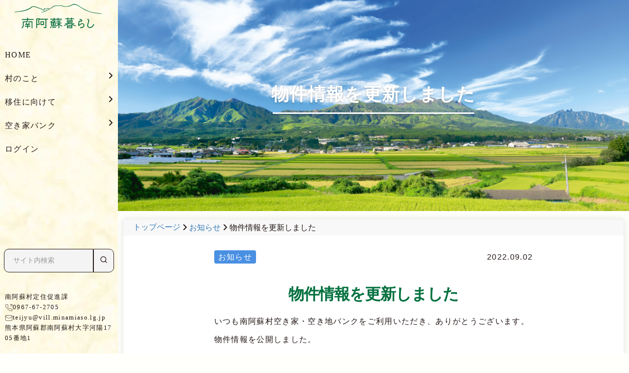

--- FILE ---
content_type: text/html; charset=UTF-8
request_url: https://minamiasoijyuu.jp/informations/p=9703/
body_size: 19554
content:
<!DOCTYPE html><html lang="ja"><head><meta charset="UTF-8"><base href="https://minamiasoijyuu.jp"><meta name="description" content="物件情報を更新しました &#8211; "><meta name="keywords" content=""><meta property="og:type" content="website"><meta property="og:description" content="いつも南阿蘇村空き家・空き地バンクをご利用いただき、ありがとうございます。 物件情報を公開しました。 アトリエ付きの賃貸物件です。詳細はこちら。賃貸6.5万円（年齢要件あり）／第7駐在区内／建物面積母"><meta property="og:title" content="物件情報を更新しました"><meta property="og:url" content="https://minamiasoijyuu.jp/informations/p=9703/"><meta property="og:image" content="https://minamiasoijyuu.jp/wp/wp-content/themes/minami-aso/img/ogp.png"><meta property="og:site_name" content="南阿蘇村移住サイト"><meta property="og:locale" content="ja_JP" /><meta property="fb:app_id" content="162036421258203"><meta name="viewport" content="width=device-width, initial-scale=1.0, maximum-scale=1.0, user-scalable=no"><link href="https://fonts.googleapis.com/css?family=EB+Garamond|Teko" rel="stylesheet"><link rel="shortcut icon" type="image/x-icon" href="https://minamiasoijyuu.jp/wp/wp-content/themes/minami-aso/img/favicon.ico"><link rel="apple-touch-icon" href="https://minamiasoijyuu.jp/wp/wp-content/themes/minami-aso/img/apple-touch-icon.png"><title>物件情報を更新しました &#8211; 南阿蘇村移住サイト</title>  <script defer src="[data-uri]"></script> <meta name='robots' content='max-image-preview:large' /><link rel='dns-prefetch' href='//code.jquery.com' /><link rel='dns-prefetch' href='//cdnjs.cloudflare.com' /><link rel="alternate" type="application/rss+xml" title="南阿蘇村移住サイト &raquo; 物件情報を更新しました のコメントのフィード" href="https://minamiasoijyuu.jp/informations/p=9703/feed/" /><link rel="alternate" title="oEmbed (JSON)" type="application/json+oembed" href="https://minamiasoijyuu.jp/wp-json/oembed/1.0/embed?url=https%3A%2F%2Fminamiasoijyuu.jp%2Finformations%2Fp%3D9703%2F" /><link rel="alternate" title="oEmbed (XML)" type="text/xml+oembed" href="https://minamiasoijyuu.jp/wp-json/oembed/1.0/embed?url=https%3A%2F%2Fminamiasoijyuu.jp%2Finformations%2Fp%3D9703%2F&#038;format=xml" /><style id='wp-img-auto-sizes-contain-inline-css' type='text/css'>img:is([sizes=auto i],[sizes^="auto," i]){contain-intrinsic-size:3000px 1500px}
/*# sourceURL=wp-img-auto-sizes-contain-inline-css */</style><style id='wp-emoji-styles-inline-css' type='text/css'>img.wp-smiley, img.emoji {
		display: inline !important;
		border: none !important;
		box-shadow: none !important;
		height: 1em !important;
		width: 1em !important;
		margin: 0 0.07em !important;
		vertical-align: -0.1em !important;
		background: none !important;
		padding: 0 !important;
	}
/*# sourceURL=wp-emoji-styles-inline-css */</style><style id='wp-block-library-inline-css' type='text/css'>:root{--wp-block-synced-color:#7a00df;--wp-block-synced-color--rgb:122,0,223;--wp-bound-block-color:var(--wp-block-synced-color);--wp-editor-canvas-background:#ddd;--wp-admin-theme-color:#007cba;--wp-admin-theme-color--rgb:0,124,186;--wp-admin-theme-color-darker-10:#006ba1;--wp-admin-theme-color-darker-10--rgb:0,107,160.5;--wp-admin-theme-color-darker-20:#005a87;--wp-admin-theme-color-darker-20--rgb:0,90,135;--wp-admin-border-width-focus:2px}@media (min-resolution:192dpi){:root{--wp-admin-border-width-focus:1.5px}}.wp-element-button{cursor:pointer}:root .has-very-light-gray-background-color{background-color:#eee}:root .has-very-dark-gray-background-color{background-color:#313131}:root .has-very-light-gray-color{color:#eee}:root .has-very-dark-gray-color{color:#313131}:root .has-vivid-green-cyan-to-vivid-cyan-blue-gradient-background{background:linear-gradient(135deg,#00d084,#0693e3)}:root .has-purple-crush-gradient-background{background:linear-gradient(135deg,#34e2e4,#4721fb 50%,#ab1dfe)}:root .has-hazy-dawn-gradient-background{background:linear-gradient(135deg,#faaca8,#dad0ec)}:root .has-subdued-olive-gradient-background{background:linear-gradient(135deg,#fafae1,#67a671)}:root .has-atomic-cream-gradient-background{background:linear-gradient(135deg,#fdd79a,#004a59)}:root .has-nightshade-gradient-background{background:linear-gradient(135deg,#330968,#31cdcf)}:root .has-midnight-gradient-background{background:linear-gradient(135deg,#020381,#2874fc)}:root{--wp--preset--font-size--normal:16px;--wp--preset--font-size--huge:42px}.has-regular-font-size{font-size:1em}.has-larger-font-size{font-size:2.625em}.has-normal-font-size{font-size:var(--wp--preset--font-size--normal)}.has-huge-font-size{font-size:var(--wp--preset--font-size--huge)}.has-text-align-center{text-align:center}.has-text-align-left{text-align:left}.has-text-align-right{text-align:right}.has-fit-text{white-space:nowrap!important}#end-resizable-editor-section{display:none}.aligncenter{clear:both}.items-justified-left{justify-content:flex-start}.items-justified-center{justify-content:center}.items-justified-right{justify-content:flex-end}.items-justified-space-between{justify-content:space-between}.screen-reader-text{border:0;clip-path:inset(50%);height:1px;margin:-1px;overflow:hidden;padding:0;position:absolute;width:1px;word-wrap:normal!important}.screen-reader-text:focus{background-color:#ddd;clip-path:none;color:#444;display:block;font-size:1em;height:auto;left:5px;line-height:normal;padding:15px 23px 14px;text-decoration:none;top:5px;width:auto;z-index:100000}html :where(.has-border-color){border-style:solid}html :where([style*=border-top-color]){border-top-style:solid}html :where([style*=border-right-color]){border-right-style:solid}html :where([style*=border-bottom-color]){border-bottom-style:solid}html :where([style*=border-left-color]){border-left-style:solid}html :where([style*=border-width]){border-style:solid}html :where([style*=border-top-width]){border-top-style:solid}html :where([style*=border-right-width]){border-right-style:solid}html :where([style*=border-bottom-width]){border-bottom-style:solid}html :where([style*=border-left-width]){border-left-style:solid}html :where(img[class*=wp-image-]){height:auto;max-width:100%}:where(figure){margin:0 0 1em}html :where(.is-position-sticky){--wp-admin--admin-bar--position-offset:var(--wp-admin--admin-bar--height,0px)}@media screen and (max-width:600px){html :where(.is-position-sticky){--wp-admin--admin-bar--position-offset:0px}}

/*# sourceURL=wp-block-library-inline-css */</style><style id='global-styles-inline-css' type='text/css'>:root{--wp--preset--aspect-ratio--square: 1;--wp--preset--aspect-ratio--4-3: 4/3;--wp--preset--aspect-ratio--3-4: 3/4;--wp--preset--aspect-ratio--3-2: 3/2;--wp--preset--aspect-ratio--2-3: 2/3;--wp--preset--aspect-ratio--16-9: 16/9;--wp--preset--aspect-ratio--9-16: 9/16;--wp--preset--color--black: #000000;--wp--preset--color--cyan-bluish-gray: #abb8c3;--wp--preset--color--white: #ffffff;--wp--preset--color--pale-pink: #f78da7;--wp--preset--color--vivid-red: #cf2e2e;--wp--preset--color--luminous-vivid-orange: #ff6900;--wp--preset--color--luminous-vivid-amber: #fcb900;--wp--preset--color--light-green-cyan: #7bdcb5;--wp--preset--color--vivid-green-cyan: #00d084;--wp--preset--color--pale-cyan-blue: #8ed1fc;--wp--preset--color--vivid-cyan-blue: #0693e3;--wp--preset--color--vivid-purple: #9b51e0;--wp--preset--gradient--vivid-cyan-blue-to-vivid-purple: linear-gradient(135deg,rgb(6,147,227) 0%,rgb(155,81,224) 100%);--wp--preset--gradient--light-green-cyan-to-vivid-green-cyan: linear-gradient(135deg,rgb(122,220,180) 0%,rgb(0,208,130) 100%);--wp--preset--gradient--luminous-vivid-amber-to-luminous-vivid-orange: linear-gradient(135deg,rgb(252,185,0) 0%,rgb(255,105,0) 100%);--wp--preset--gradient--luminous-vivid-orange-to-vivid-red: linear-gradient(135deg,rgb(255,105,0) 0%,rgb(207,46,46) 100%);--wp--preset--gradient--very-light-gray-to-cyan-bluish-gray: linear-gradient(135deg,rgb(238,238,238) 0%,rgb(169,184,195) 100%);--wp--preset--gradient--cool-to-warm-spectrum: linear-gradient(135deg,rgb(74,234,220) 0%,rgb(151,120,209) 20%,rgb(207,42,186) 40%,rgb(238,44,130) 60%,rgb(251,105,98) 80%,rgb(254,248,76) 100%);--wp--preset--gradient--blush-light-purple: linear-gradient(135deg,rgb(255,206,236) 0%,rgb(152,150,240) 100%);--wp--preset--gradient--blush-bordeaux: linear-gradient(135deg,rgb(254,205,165) 0%,rgb(254,45,45) 50%,rgb(107,0,62) 100%);--wp--preset--gradient--luminous-dusk: linear-gradient(135deg,rgb(255,203,112) 0%,rgb(199,81,192) 50%,rgb(65,88,208) 100%);--wp--preset--gradient--pale-ocean: linear-gradient(135deg,rgb(255,245,203) 0%,rgb(182,227,212) 50%,rgb(51,167,181) 100%);--wp--preset--gradient--electric-grass: linear-gradient(135deg,rgb(202,248,128) 0%,rgb(113,206,126) 100%);--wp--preset--gradient--midnight: linear-gradient(135deg,rgb(2,3,129) 0%,rgb(40,116,252) 100%);--wp--preset--font-size--small: 13px;--wp--preset--font-size--medium: 20px;--wp--preset--font-size--large: 36px;--wp--preset--font-size--x-large: 42px;--wp--preset--spacing--20: 0.44rem;--wp--preset--spacing--30: 0.67rem;--wp--preset--spacing--40: 1rem;--wp--preset--spacing--50: 1.5rem;--wp--preset--spacing--60: 2.25rem;--wp--preset--spacing--70: 3.38rem;--wp--preset--spacing--80: 5.06rem;--wp--preset--shadow--natural: 6px 6px 9px rgba(0, 0, 0, 0.2);--wp--preset--shadow--deep: 12px 12px 50px rgba(0, 0, 0, 0.4);--wp--preset--shadow--sharp: 6px 6px 0px rgba(0, 0, 0, 0.2);--wp--preset--shadow--outlined: 6px 6px 0px -3px rgb(255, 255, 255), 6px 6px rgb(0, 0, 0);--wp--preset--shadow--crisp: 6px 6px 0px rgb(0, 0, 0);}:where(.is-layout-flex){gap: 0.5em;}:where(.is-layout-grid){gap: 0.5em;}body .is-layout-flex{display: flex;}.is-layout-flex{flex-wrap: wrap;align-items: center;}.is-layout-flex > :is(*, div){margin: 0;}body .is-layout-grid{display: grid;}.is-layout-grid > :is(*, div){margin: 0;}:where(.wp-block-columns.is-layout-flex){gap: 2em;}:where(.wp-block-columns.is-layout-grid){gap: 2em;}:where(.wp-block-post-template.is-layout-flex){gap: 1.25em;}:where(.wp-block-post-template.is-layout-grid){gap: 1.25em;}.has-black-color{color: var(--wp--preset--color--black) !important;}.has-cyan-bluish-gray-color{color: var(--wp--preset--color--cyan-bluish-gray) !important;}.has-white-color{color: var(--wp--preset--color--white) !important;}.has-pale-pink-color{color: var(--wp--preset--color--pale-pink) !important;}.has-vivid-red-color{color: var(--wp--preset--color--vivid-red) !important;}.has-luminous-vivid-orange-color{color: var(--wp--preset--color--luminous-vivid-orange) !important;}.has-luminous-vivid-amber-color{color: var(--wp--preset--color--luminous-vivid-amber) !important;}.has-light-green-cyan-color{color: var(--wp--preset--color--light-green-cyan) !important;}.has-vivid-green-cyan-color{color: var(--wp--preset--color--vivid-green-cyan) !important;}.has-pale-cyan-blue-color{color: var(--wp--preset--color--pale-cyan-blue) !important;}.has-vivid-cyan-blue-color{color: var(--wp--preset--color--vivid-cyan-blue) !important;}.has-vivid-purple-color{color: var(--wp--preset--color--vivid-purple) !important;}.has-black-background-color{background-color: var(--wp--preset--color--black) !important;}.has-cyan-bluish-gray-background-color{background-color: var(--wp--preset--color--cyan-bluish-gray) !important;}.has-white-background-color{background-color: var(--wp--preset--color--white) !important;}.has-pale-pink-background-color{background-color: var(--wp--preset--color--pale-pink) !important;}.has-vivid-red-background-color{background-color: var(--wp--preset--color--vivid-red) !important;}.has-luminous-vivid-orange-background-color{background-color: var(--wp--preset--color--luminous-vivid-orange) !important;}.has-luminous-vivid-amber-background-color{background-color: var(--wp--preset--color--luminous-vivid-amber) !important;}.has-light-green-cyan-background-color{background-color: var(--wp--preset--color--light-green-cyan) !important;}.has-vivid-green-cyan-background-color{background-color: var(--wp--preset--color--vivid-green-cyan) !important;}.has-pale-cyan-blue-background-color{background-color: var(--wp--preset--color--pale-cyan-blue) !important;}.has-vivid-cyan-blue-background-color{background-color: var(--wp--preset--color--vivid-cyan-blue) !important;}.has-vivid-purple-background-color{background-color: var(--wp--preset--color--vivid-purple) !important;}.has-black-border-color{border-color: var(--wp--preset--color--black) !important;}.has-cyan-bluish-gray-border-color{border-color: var(--wp--preset--color--cyan-bluish-gray) !important;}.has-white-border-color{border-color: var(--wp--preset--color--white) !important;}.has-pale-pink-border-color{border-color: var(--wp--preset--color--pale-pink) !important;}.has-vivid-red-border-color{border-color: var(--wp--preset--color--vivid-red) !important;}.has-luminous-vivid-orange-border-color{border-color: var(--wp--preset--color--luminous-vivid-orange) !important;}.has-luminous-vivid-amber-border-color{border-color: var(--wp--preset--color--luminous-vivid-amber) !important;}.has-light-green-cyan-border-color{border-color: var(--wp--preset--color--light-green-cyan) !important;}.has-vivid-green-cyan-border-color{border-color: var(--wp--preset--color--vivid-green-cyan) !important;}.has-pale-cyan-blue-border-color{border-color: var(--wp--preset--color--pale-cyan-blue) !important;}.has-vivid-cyan-blue-border-color{border-color: var(--wp--preset--color--vivid-cyan-blue) !important;}.has-vivid-purple-border-color{border-color: var(--wp--preset--color--vivid-purple) !important;}.has-vivid-cyan-blue-to-vivid-purple-gradient-background{background: var(--wp--preset--gradient--vivid-cyan-blue-to-vivid-purple) !important;}.has-light-green-cyan-to-vivid-green-cyan-gradient-background{background: var(--wp--preset--gradient--light-green-cyan-to-vivid-green-cyan) !important;}.has-luminous-vivid-amber-to-luminous-vivid-orange-gradient-background{background: var(--wp--preset--gradient--luminous-vivid-amber-to-luminous-vivid-orange) !important;}.has-luminous-vivid-orange-to-vivid-red-gradient-background{background: var(--wp--preset--gradient--luminous-vivid-orange-to-vivid-red) !important;}.has-very-light-gray-to-cyan-bluish-gray-gradient-background{background: var(--wp--preset--gradient--very-light-gray-to-cyan-bluish-gray) !important;}.has-cool-to-warm-spectrum-gradient-background{background: var(--wp--preset--gradient--cool-to-warm-spectrum) !important;}.has-blush-light-purple-gradient-background{background: var(--wp--preset--gradient--blush-light-purple) !important;}.has-blush-bordeaux-gradient-background{background: var(--wp--preset--gradient--blush-bordeaux) !important;}.has-luminous-dusk-gradient-background{background: var(--wp--preset--gradient--luminous-dusk) !important;}.has-pale-ocean-gradient-background{background: var(--wp--preset--gradient--pale-ocean) !important;}.has-electric-grass-gradient-background{background: var(--wp--preset--gradient--electric-grass) !important;}.has-midnight-gradient-background{background: var(--wp--preset--gradient--midnight) !important;}.has-small-font-size{font-size: var(--wp--preset--font-size--small) !important;}.has-medium-font-size{font-size: var(--wp--preset--font-size--medium) !important;}.has-large-font-size{font-size: var(--wp--preset--font-size--large) !important;}.has-x-large-font-size{font-size: var(--wp--preset--font-size--x-large) !important;}
/*# sourceURL=global-styles-inline-css */</style><style id='classic-theme-styles-inline-css' type='text/css'>/*! This file is auto-generated */
.wp-block-button__link{color:#fff;background-color:#32373c;border-radius:9999px;box-shadow:none;text-decoration:none;padding:calc(.667em + 2px) calc(1.333em + 2px);font-size:1.125em}.wp-block-file__button{background:#32373c;color:#fff;text-decoration:none}
/*# sourceURL=/wp-includes/css/classic-themes.min.css */</style><link rel='stylesheet' id='contact-form-7-css' href='https://minamiasoijyuu.jp/wp/wp-content/cache/autoptimize/css/autoptimize_single_3fd2afa98866679439097f4ab102fe0a.css?ver=5.9.8' type='text/css' media='all' /><link rel='stylesheet' id='contact-form-7-confirm-css' href='https://minamiasoijyuu.jp/wp/wp-content/cache/autoptimize/css/autoptimize_single_c605b424176e2b3541570e9ebd66830b.css?ver=5.1' type='text/css' media='all' /><link rel='stylesheet' id='mappress-css' href='https://minamiasoijyuu.jp/wp/wp-content/cache/autoptimize/css/autoptimize_single_c8dedba8347fdfecc46a824b823e6e1e.css?ver=2.47.5' type='text/css' media='all' /><link rel='stylesheet' id='font-awesome-css' href='https://cdnjs.cloudflare.com/ajax/libs/font-awesome/6.1.1/css/all.min.css?ver=6.9' type='text/css' media='all' /><link rel='stylesheet' id='YTPlayer-css' href='https://cdnjs.cloudflare.com/ajax/libs/jquery.mb.YTPlayer/3.1.12/css/jquery.mb.YTPlayer.min.css?ver=6.9' type='text/css' media='all' /><link rel='stylesheet' id='weather-css' href='https://cdnjs.cloudflare.com/ajax/libs/weather-icons/2.0.9/css/weather-icons.min.css?ver=6.9' type='text/css' media='all' /><link rel='stylesheet' id='bootstrap-css' href='https://minamiasoijyuu.jp/wp/wp-content/cache/autoptimize/css/autoptimize_single_cb2f5712cd9ce9f67ba22a4e4356ee62.css?ver=6.9' type='text/css' media='all' /><link rel='stylesheet' id='bxslider-css' href='https://cdnjs.cloudflare.com/ajax/libs/bxslider/4.2.17/jquery.bxslider.min.css?ver=6.9' type='text/css' media='all' /><link rel='stylesheet' id='reset-css' href='https://minamiasoijyuu.jp/wp/wp-content/cache/autoptimize/css/autoptimize_single_ba1d59b0e53d380b12b3e97a428b3314.css?ver=6.9' type='text/css' media='all' /><link rel='stylesheet' id='style-css' href='https://minamiasoijyuu.jp/wp/wp-content/cache/autoptimize/css/autoptimize_single_c9a45d10a8f3f4e2e4dccb9ee02d507b.css?ver=6.9' type='text/css' media='all' /><link rel='stylesheet' id='sidebar-css' href='https://minamiasoijyuu.jp/wp/wp-content/cache/autoptimize/css/autoptimize_single_438ff421625487bf1658ddfecaf60c7b.css?ver=6.9' type='text/css' media='all' /><link rel='stylesheet' id='bottom-menu-css' href='https://minamiasoijyuu.jp/wp/wp-content/cache/autoptimize/css/autoptimize_single_54711402799a4eaceba795771c918188.css?ver=6.9' type='text/css' media='all' /><link rel='stylesheet' id='lifestyle_animation-css' href='https://minamiasoijyuu.jp/wp/wp-content/cache/autoptimize/css/autoptimize_single_d79a1462908b0a4424c3c028a7066369.css?ver=6.9' type='text/css' media='all' /><link rel='stylesheet' id='front-css' href='https://minamiasoijyuu.jp/wp/wp-content/cache/autoptimize/css/autoptimize_single_753ceb77718d9174e7bb95b4bc1e3526.css?ver=6.9' type='text/css' media='all' /><link rel='stylesheet' id='wp-members-css' href='https://minamiasoijyuu.jp/wp/wp-content/plugins/wp-members/assets/css/forms/generic-no-float.min.css?ver=3.5.5.1' type='text/css' media='all' /><link rel='stylesheet' id='fancybox-css' href='https://minamiasoijyuu.jp/wp/wp-content/plugins/easy-fancybox/fancybox/1.5.4/jquery.fancybox.min.css?ver=6.9' type='text/css' media='screen' /><style id='fancybox-inline-css' type='text/css'>#fancybox-outer{background:#ffffff}#fancybox-content{background:#ffffff;border-color:#ffffff;color:#000000;}#fancybox-title,#fancybox-title-float-main{color:#fff}
/*# sourceURL=fancybox-inline-css */</style> <script defer type="text/javascript" src="//code.jquery.com/jquery-1.12.4.min.js?ver=1.12.4" id="jquery-js"></script> <script defer type="text/javascript" src="//code.jquery.com/jquery-migrate-1.4.1.min.js?ver=1.4.1" id="jQmigrate-js"></script> <script defer type="text/javascript" src="https://minamiasoijyuu.jp/wp/wp-content/cache/autoptimize/js/autoptimize_single_0e9e3c7f8ea5398307efe904407375c9.js?ver=1" id="sidebar-js-js"></script> <script defer type="text/javascript" src="https://cdnjs.cloudflare.com/ajax/libs/bxslider/4.2.17/jquery.bxslider.min.js?ver=1" id="bxslider-js-js"></script> <script defer type="text/javascript" src="https://minamiasoijyuu.jp/wp/wp-content/cache/autoptimize/js/autoptimize_single_d2e9391c5d7b0aa83c556de8f57f4ab6.js?ver=1" id="front-js-js"></script> <link rel="https://api.w.org/" href="https://minamiasoijyuu.jp/wp-json/" /><link rel="alternate" title="JSON" type="application/json" href="https://minamiasoijyuu.jp/wp-json/wp/v2/posts/9703" /><link rel="EditURI" type="application/rsd+xml" title="RSD" href="https://minamiasoijyuu.jp/wp/xmlrpc.php?rsd" /><meta name="generator" content="WordPress 6.9" /><link rel="canonical" href="https://minamiasoijyuu.jp/informations/p=9703/" /><link rel='shortlink' href='https://minamiasoijyuu.jp/?p=9703' /> <script defer src="[data-uri]"></script> <meta name="onesignal" content="wordpress-plugin"/> <script defer src="[data-uri]"></script>  <script defer src="https://www.googletagmanager.com/gtag/js?id=UA-114456835-1"></script> <script defer src="[data-uri]"></script> </head><body id="page"><script defer src="[data-uri]"></script> <ul class="bottom-menu"><li id="btm-menu"> <i class="fa-solid fa-bars fa-lg"></i> <span>メニュー</span></li><li id="btm-search"> <i class="fa-solid fa-magnifying-glass fa-lg"></i> <span>検索</span></li></ul><div id="bottom-up-menu" class="bottom-up"><div> <a href="https://minamiasoijyuu.jp/"> <svg version="1.1" xmlns="http://www.w3.org/2000/svg" xmlns:xlink="http://www.w3.org/1999/xlink" x="0px" y="0px" viewBox="0 0 341.3 71" style="enable-background:new 0 0 341.3 71;" xml:space="preserve"> <g> <path class="st0" d="M129.8,21.1c-1.6-1.1-7.4-4.6-9.8-5.8s-7.7-2.7-16.6-5.8s-9.9-0.6-11,0.1c-1,0.7-7.3,6.5-18.3,9.5S60.7,21.8,45,23.3
 c-3.5,0.3-4-0.1,0-0.5s21.2-1.9,31.9-6.2S89.5,9.4,92.1,8s5.8-1.9,13.9,1.2s13.5,4.1,17.5,7C127.4,19.1,132.2,22.7,129.8,21.1z" /> <path class="st0" d="M293,28.5c-9.3-0.8-20.6-2-29.7-4.4c-3.6-1-7.8-3.1-11.9-4.4c-4.1-1.3-11-5-24.1-13.6c-13.1-8.5-21.3-1.3-24.2,0
 s-5.9,1.5-11.5,1.6S181.5,7.4,179,6s-3-1.2-3.9-1s-1.4,1.1-10.2,0.7s-9.8,2.6-21.3,9.1s-13,7.5-22.5,9.3c-5.1,1,3-0.8,5.4-1.6
 c2.4-0.8,3.3-1.2,8.1-3.7c4.8-2.4,12-6.4,14.5-8.2S156,4.9,161.5,5s7.8,0.3,9,0.2c1.2-0.1,1,0.1,2.4-0.3c1.4-0.3,3-1.5,5.8-0.1
 c4.4,2.2,9.6,2.7,14.1,2.5s9.6-2.2,12.3-3.5s7.5-5.1,14.3-2.6s8.5,4.1,11.8,6.5s15.6,9.2,19.9,10.9s9.1,4.3,15.6,5.6
 C273.3,25.5,300.2,29.1,293,28.5z" /> <path class="st0" d="M143.5,14.8c0,0-2.2-0.3-4.2-1.3s-2.8-0.3-4.1,0.9s-3,0.5-5.4,0.3c-2.4-0.2-0.8,1.2-4,3.5c-0.7,0.5,0.8-0.3,1.2-2
 c0.4-1.7,0.3-3.9,2.8-2.8c2.4,1.1,2.8,1.7,4.1,1.1c1.3-0.6,2.6-2,3.2-2s1.8-0.1,3.1,0.7C141.5,14.1,144,14.9,143.5,14.8z" /> </g> <g> <path class="st1" d="M96.2,46H80.6l-0.9,5.8c-0.1,0.6-0.6,1-1.2,1h-10v11.7c0,0.3-0.1,0.6-0.3,0.8l-3.5,4.9c-0.3,0.3-0.6,0.4-0.9,0.4
 c-0.6,0-1.2-0.4-1.2-1.2c0-0.3,0.1-0.6,0.3-0.8l3.2-4.6V51.6c0-0.7,0.6-1.2,1.2-1.2h10.3l0.6-4.4h-14c-0.7,0-1.2-0.5-1.2-1.2
 s0.5-1.2,1.2-1.2h14.4l0.5-3c0.1-0.6,0.6-1,1.2-1c0.8,0,1.2,0.5,1.2,1.2L81,43.7h15.2c0.7,0,1.2,0.5,1.2,1.2
 C97.4,45.5,96.9,46,96.2,46z M86.8,65.6h-5.6v4.3c0,0.6-0.5,1.1-1.2,1.1c-0.7,0-1.2-0.5-1.2-1.1v-4.3h-6c-0.6,0-1.2-0.6-1.2-1.2
 s0.6-1.2,1.2-1.2h6v-2.9h-5.2c-0.6,0-1.2-0.5-1.2-1.2s0.5-1.2,1.2-1.2h1.9v-2.5c0-0.7,0.5-1.2,1.2-1.2c0.7,0,1.2,0.5,1.2,1.2v2.5
 h4.6v-2.5c0-0.7,0.5-1.2,1.2-1.2c0.7,0,1.2,0.5,1.2,1.2v2.5h0.9c0.7,0,1.2,0.5,1.2,1.2s-0.5,1.2-1.2,1.2h-4.5v2.9h5.6
 c0.6,0,1.2,0.6,1.2,1.2C88,65,87.5,65.6,86.8,65.6z M92.8,70.5c-0.7,0-1.2-0.5-1.2-1.2V52.8h-9.1c-0.7,0-1.2-0.5-1.2-1.2
 s0.5-1.2,1.2-1.2h10.3c0.7,0,1.2,0.5,1.2,1.2v17.7C94,70,93.5,70.5,92.8,70.5z" /> <path class="st1" d="M115.9,43.6l-3.2,5.4l2.2,10c0,0.1,0,0.2,0,0.3c0,0.6-0.5,1.2-1.2,1.2h-6.4V69c0,0.7-0.5,1.2-1.2,1.2
 c-0.6,0-1.2-0.5-1.2-1.2V43c0-0.7,0.6-1.2,1.2-1.2h8.7c0.7,0,1.2,0.5,1.2,1.2C116,43.2,116,43.4,115.9,43.6z M107.4,44.2v13.9h4.9
 l-2-9c0-0.1,0-0.2,0-0.2c0-0.2,0.1-0.5,0.2-0.6l2.3-4L107.4,44.2L107.4,44.2z M137.7,45.4h-3.8v23c0,0.7-0.5,1.2-1.2,1.2H127
 c-0.7,0-1.2-0.5-1.2-1.2c0-0.6,0.5-1.2,1.2-1.2h4.5V45.4h-14.6c-0.7,0-1.2-0.6-1.2-1.2c0-0.7,0.5-1.2,1.2-1.2h20.8
 c0.6,0,1.2,0.5,1.2,1.2C138.9,44.8,138.3,45.4,137.7,45.4z M126.2,61h-7.8c-0.6,0-1.2-0.5-1.2-1.2v-8.3c0-0.6,0.5-1.2,1.2-1.2h7.8
 c0.7,0,1.2,0.6,1.2,1.2v8.3C127.4,60.4,126.8,61,126.2,61z M124.9,52.6h-5.4v5.9h5.4V52.6z" /> <path class="st1" d="M149,66.9l-2,2.6c-0.2,0.3-0.6,0.4-0.9,0.4c-0.7,0-1.2-0.4-1.2-1.2c0-0.2,0.1-0.5,0.2-0.7l2.1-2.6c0.2-0.3,0.6-0.4,0.9-0.4
 c0.6,0,1.1,0.5,1.1,1.1C149.2,66.4,149.1,66.6,149,66.9z M160.9,49.7l-3.1,2.8h2.2c0.6,0,1.1,0.5,1.1,1.1v8.9
 c0,0.6-0.5,1.1-1.1,1.1h-11.2c-0.6,0-1.1-0.4-1.1-1.1v-8.9c0-0.6,0.5-1.1,1.1-1.1h5.8l2.8-2.5h-4.3l-6.5,3.3
 c-0.2,0.1-0.3,0.1-0.5,0.1c-0.6,0-1.1-0.4-1.1-1.1c0-0.4,0.2-0.8,0.6-1l6.4-3.2v-0.7c0-0.6,0.5-1,1.1-1c0.6,0,1.1,0.4,1.1,1v0.5h6
 c0.6,0,1.1,0.4,1.1,1.1C161.2,49.2,161.1,49.5,160.9,49.7z M178.2,45.3H169v0.9c0,0.6-0.5,1.2-1.2,1.2c-0.6,0-1.2-0.5-1.2-1.2v-0.9
 h-8.7v0.9c0,0.6-0.6,1.2-1.2,1.2c-0.6,0-1.2-0.5-1.2-1.2v-0.9h-9.1c-0.6,0-1.2-0.5-1.2-1.2c0-0.6,0.5-1.1,1.2-1.1h9.2v-1.5
 c0-0.6,0.5-1.2,1.2-1.2c0.6,0,1.2,0.5,1.2,1.2V43h8.7v-1.5c0-0.6,0.6-1.2,1.2-1.2c0.6,0,1.2,0.5,1.2,1.2V43h9.2
 c0.6,0,1.2,0.5,1.2,1.1C179.4,44.8,178.8,45.3,178.2,45.3z M153.4,59h-1.8c-0.4,0-0.9-0.4-0.9-0.9s0.4-0.9,0.9-0.9h1.8v-2.4h-3.5
 v6.7h3.5V59z M161.3,69.1c-0.3,0-0.6-0.2-0.9-0.4l-1-1.3l-2.1,1.6c-0.2,0.1-0.4,0.2-0.6,0.2c-0.4,0-0.8-0.2-1-0.6l-0.4-1.1
 l-2.2,1.5c-0.2,0.2-0.4,0.2-0.6,0.2c-0.4,0-0.8-0.2-1-0.6l-0.9-2.3c0-0.1-0.1-0.2-0.1-0.3c0-0.5,0.5-1,1.1-1c0.4,0,0.9,0.3,1,0.6
 l0.4,1.1l2.1-1.5c0.2-0.1,0.4-0.2,0.6-0.2c0.4,0,0.8,0.2,1,0.6l0.4,1.1l1.9-1.4c0.2-0.2,0.4-0.2,0.7-0.2c0.3,0,0.6,0.2,0.9,0.4
 l1.6,2.1c0.1,0.2,0.2,0.4,0.2,0.6C162.3,68.7,161.8,69.1,161.3,69.1z M158.9,54.7h-3.2v2.4h1.5c0.4,0,0.8,0.4,0.8,0.9
 s-0.4,0.9-0.8,0.9h-1.5v2.5h3.2V54.7z M179.6,65.1c-0.2,0.3-0.6,0.5-0.9,0.5c-0.2,0-0.5-0.1-0.7-0.2l-6.4-5.1v9.3
 c0,0.6-0.5,1.1-1.2,1.1s-1.2-0.6-1.2-1.1v-9.1l-6,4.5c-0.2,0.2-0.4,0.2-0.7,0.2c-0.7,0-1.2-0.5-1.2-1.2c0-0.3,0.2-0.7,0.5-0.9
 l7.4-5.5v-1.3h-5.8c-0.6,0-1.2-0.5-1.2-1.2s0.6-1.2,1.2-1.2h5.8v-3.2l-5.5,0.6c-0.7,0-1.1-0.6-1.1-1.2s0.4-1.1,1-1.2l11.9-1.2
 c0.7,0,1.2,0.6,1.2,1.2c0,0.6-0.4,1.1-1.1,1.2l-4,0.4V54h5.4c0.6,0,1.2,0.5,1.2,1.2s-0.6,1.2-1.2,1.2h-5.4v1.1l7.7,6
 c0.3,0.2,0.5,0.6,0.5,0.9C179.8,64.6,179.8,64.9,179.6,65.1z" /> <g> <path class="st2" d="M219.9,63.8c-0.2,0.5-0.8,0.8-1.4,0.6c-0.2-0.1-7.5-2-12.7-6.3h-8.9c-4.7,3.4-10,4.9-10.4,5
 c-0.6,0.2-1.2-0.1-1.4-0.6c-0.1-0.5,0.1-1,0.7-1.2c0,0,3.7-1,7.5-3.3h-4.2c-0.6,0-1.1-0.4-1.1-0.9s0.5-0.9,1.1-0.9h6.9
 c0.5-0.3,0.9-0.8,1.4-1.2c0.4-0.4,1.1-0.4,1.5-0.1c0.5,0.3,0.5,0.9,0.1,1.3h15.3c0.6,0,1.1,0.4,1.1,0.9s-0.5,0.9-1.1,0.9H209
 c4.6,3,9.9,4.5,10,4.5C219.8,62.7,220.1,63.3,219.9,63.8z M213.7,44h-5.4v1.3c0,0.6-0.6,1-1.2,1c-0.7,0-1.3-0.5-1.3-1V44h-8.3v1.3
 c0,0.6-0.6,1-1.2,1c-0.7,0-1.2-0.5-1.2-1V44h-5.6c-0.6,0-1.1-0.4-1.1-0.9s0.5-0.9,1.1-0.9h5.6v-1.5c0-0.6,0.6-1,1.2-1
 c0.7,0,1.2,0.5,1.2,1v1.5h8.3v-1.5c0-0.6,0.6-1,1.3-1c0.7,0,1.2,0.5,1.2,1v1.5h5.4c0.6,0,1.1,0.4,1.1,0.9
 C214.9,43.6,214.3,44,213.7,44z M195.7,47.6c0,0,0,1,0,2.1h9.8c0.6,0,0.9,0.4,0.9,0.9s-0.5,0.8-0.9,0.8h-9.8c0,0.5,0,0.9,0,1.2
 c1.6,0,10.4,0,12,0c0-1,0-3,0-4.1c-1.6,0-9.9,0-9.9,0c-0.6,0-1.1-0.4-1.1-0.8c0-0.5,0.5-0.9,1.1-0.9h11c0.6,0,1.1,0.4,1.1,0.9v5.7
 c0,0.5-0.5,0.9-1.1,0.9h-14c-0.6,0-1.1-0.4-1.1-0.9v-5.9c0-0.5,0.5-0.9,1.1-0.9C195.3,46.7,195.7,47.1,195.7,47.6z M209.2,61.6v7.9
 c0,0.6-0.6,1-1.2,1c-0.5,0-0.8-0.2-1.1-0.5h-10.4c-0.2,0.3-0.6,0.5-1.1,0.5c-0.7,0-1.2-0.5-1.2-1v-7.9c0-0.6,0.6-1,1.2-1
 c0.7,0,1.2,0.5,1.2,1v2.8h7.9c0.6,0,1.1,0.4,1.1,0.9s-0.5,0.9-1.1,0.9h-7.9v1.9h10v-5.4h-7.8c-0.6,0-1.1-0.4-1.1-0.9
 s0.5-0.9,1.1-0.9h8.1c0.2-0.2,0.6-0.4,0.9-0.4C208.6,60.5,209.2,61,209.2,61.6z" /> <path class="st3" d="M240.5,65.5c1-0.9,1.5-2.1,1.5-3.5c0-2-0.8-3.5-2.4-4.1c-2.1-0.8-5.7,0.1-9.9,4.9c-0.5,0.6-1.4,0.8-2.1,0.5
 c-0.2-0.1-1.1-0.6-1.1-1.9c0-0.1,0-0.2,0-0.3l0.1-1.1c0.2-1.8,0.6-5.2,0.8-7.5c0.2-3.8,4.2-3.8,6.6-3.8c0.7,0,1.6,0,1.9-0.1
 c0.1-0.1,0.1-0.3,0.1-0.4c0-0.2-0.1-0.4-0.2-0.6c-0.6-1-2.3-1.8-4.7-2.1c-0.5-0.1-0.8-0.5-0.8-0.9c0-0.1,0-0.1,0-0.1
 c0.1-0.5,0.5-0.9,1-0.8c2.9,0.4,5.1,1.5,6,3c0.3,0.5,0.5,1.1,0.5,1.6c0,0.4-0.1,0.8-0.2,1.3c-0.5,1.1-1.9,1.1-3.6,1.2
 c-3.2,0-4.7,0.3-4.8,2c-0.1,2.4-0.5,5.8-0.8,7.6l-0.1,1.1v0.1c0,0.1,0,0.1,0,0.1c4-4.6,8.5-6.5,11.9-5.3c2.2,0.8,3.6,3,3.6,5.8
 c0,1.9-0.7,3.6-2,4.8c-2,1.9-5.3,2.9-9.1,2.7c-0.5,0-0.9-0.5-0.9-1s0.5-0.9,1-0.9C236.1,67.8,238.9,67,240.5,65.5z" /> <path class="st4" d="M271.6,58.8c0.5,0.2,0.7,0.7,0.5,1.2c-3.3,7.8-9.2,9.8-13.3,9.2c-3.3-0.5-5.7-2.8-6-5.7
 c-0.2-2.3,0.5-4.9,1.4-7.6c0.7-2.4,1.5-4.8,1.6-7.4c0.2-2.3-2.1-3.1-2.2-3.2c-0.5-0.2-0.7-0.7-0.6-1.2c0.1-0.5,0.7-0.7,1.2-0.6
 c1.3,0.5,3.7,2.1,3.5,5c-0.2,2.8-1,5.4-1.8,7.8c-0.8,2.6-1.5,4.9-1.3,6.9c0.2,2.2,1.9,3.7,4.4,4.1c3.4,0.5,8.4-1.3,11.3-8.1
 C270.6,58.8,271.2,58.6,271.6,58.8z" /> </g> </g> </svg> </a></div><nav> <a href="https://minamiasoijyuu.jp/" class=""><div>HOME</div> </a> <details> <summary class="">村のこと<i class="fa fa-angle-down"></i> </summary> <a class="" href="https://minamiasoijyuu.jp/about/"><div>村を知る</div> </a> <a class="" href="https://minamiasoijyuu.jp/parenting/"><div>子ども・子育て</div> </a> <a class="" href="https://minamiasoijyuu.jp/vill-events/"><div>地域行事</div> </a> <a class="" href="https://minamiasoijyuu.jp/community/"><div>コミュニティ</div> </a> <a class="" href="https://minamiasoijyuu.jp/water_spot/"><div>水源のはなし</div> </a> <a class="" href="https://minamiasoijyuu.jp/interviews/"><div>村人図鑑</div> </a> <a class="" href="https://minamiasoijyuu.jp/minamiaso-word/"><div>南阿蘇ことば</div> </a> <a class="" href="https://minamiasoijyuu.jp/traffic/"><div>交通情報</div> </a> </details> <details> <summary class="">移住に向けて<i class="fa fa-angle-down"></i> </summary> <a class="" href="https://minamiasoijyuu.jp/flow/"><div>移住STEP</div> </a> <a class="" href="https://minamiasoijyuu.jp/housing-infomation/"><div>住まいの情報</div> </a> <a class="" href="https://minamiasoijyuu.jp/begin-agriculture/"><div>農業をはじめる</div> </a> <a class="" href="https://minamiasoijyuu.jp/kyouryokutai/"><div>地域おこし協力隊</div> </a> <a class="" href="https://minamiasoijyuu.jp/jobs/"><div>仕事を探す</div> </a> <a class="" href="https://minamiasoijyuu.jp/support/"><div>行政支援</div> </a> </details> <details> <summary class="">空き家バンク<i class="fa fa-angle-down"></i> </summary> <a class="" href="https://minamiasoijyuu.jp/aboutakiyabanku/"><div>制度概要</div> </a> <a class="" href="https://minamiasoijyuu.jp/house/?category=&order=&district=&catnum=check"><div>空き家を探す</div> </a> <a class="" href="https://minamiasoijyuu.jp/space/?category=&order=&per=&district=&catnum=check"><div>空き地を探す</div> </a> <a class="" href="https://minamiasoijyuu.jp/aboutakiyabanku/forowner/"><div>不動産を登録する</div> </a> </details> <a href="https://minamiasoijyuu.jp/login/"><div>ログイン</div> </a></nav><div><dl><dd><p> お問い合わせ先</p><p class="sidebar-contact"> <svg xmlns="http://www.w3.org/2000/svg" width="16" height="16" viewBox="0 0 24 24" fill="none" stroke="currentColor" stroke-width="1" stroke-linecap="round" stroke-linejoin="round" class="lucide lucide-phone-outgoing"> <polyline points="22 8 22 2 16 2" /> <line x1="16" x2="22" y1="8" y2="2" /> <path d="M22 16.92v3a2 2 0 0 1-2.18 2 19.79 19.79 0 0 1-8.63-3.07 19.5 19.5 0 0 1-6-6 19.79 19.79 0 0 1-3.07-8.67A2 2 0 0 1 4.11 2h3a2 2 0 0 1 2 1.72 12.84 12.84 0 0 0 .7 2.81 2 2 0 0 1-.45 2.11L8.09 9.91a16 16 0 0 0 6 6l1.27-1.27a2 2 0 0 1 2.11-.45 12.84 12.84 0 0 0 2.81.7A2 2 0 0 1 22 16.92z" /> </svg><span class="tell_link">0967-67-2705</span></p><p class="sidebar-contact"> <svg xmlns="http://www.w3.org/2000/svg" width="16" height="16" viewBox="0 0 24 24" fill="none" stroke="currentColor" stroke-width="1" stroke-linecap="round" stroke-linejoin="round" class="lucide lucide-mail"> <rect width="20" height="16" x="2" y="4" rx="2" /> <path d="m22 7-8.97 5.7a1.94 1.94 0 0 1-2.06 0L2 7" /> </svg><span><a href="mailto:teijyu@vill.minamiaso.lg.jp">teijyu@vill.minamiaso.lg.jp</a></span></p><p> 熊本県阿蘇郡南阿蘇村大字河陽1705番地1</p></dd></dl></div></div><div id="bottom-up-search" class="bottom-up"><form role="search" method="get" id="bottom-searchform" action="https://minamiasoijyuu.jp/"><div class="input-group search_btn_area"> <input type="text" value="" name="s" id="s" class="form-control sidebar-form" placeholder="サイト内検索" /> <span class="input-group-btn"> <button class="sidebar-btn" type="submit" id="searchsubmit" value="検索"> <svg xmlns="http://www.w3.org/2000/svg" width="16" height="16" viewBox="0 0 24 24" fill="none" stroke="currentColor" stroke-width="2" stroke-linecap="round" stroke-linejoin="round" class="lucide lucide-search"> <circle cx="11" cy="11" r="8" /> <path d="m21 21-4.3-4.3" /> </svg> </button> </span></div></form></div><aside class="sidebar-init"><div><div style="padding:8px 0px"> <a href="https://minamiasoijyuu.jp/"> <svg version="1.1" xmlns="http://www.w3.org/2000/svg" xmlns:xlink="http://www.w3.org/1999/xlink" x="0px" y="0px" viewBox="0 0 341.3 71" style="enable-background:new 0 0 341.3 71;" xml:space="preserve"> <g> <path class="st0" d="M129.8,21.1c-1.6-1.1-7.4-4.6-9.8-5.8s-7.7-2.7-16.6-5.8s-9.9-0.6-11,0.1c-1,0.7-7.3,6.5-18.3,9.5S60.7,21.8,45,23.3
 c-3.5,0.3-4-0.1,0-0.5s21.2-1.9,31.9-6.2S89.5,9.4,92.1,8s5.8-1.9,13.9,1.2s13.5,4.1,17.5,7C127.4,19.1,132.2,22.7,129.8,21.1z" /> <path class="st0" d="M293,28.5c-9.3-0.8-20.6-2-29.7-4.4c-3.6-1-7.8-3.1-11.9-4.4c-4.1-1.3-11-5-24.1-13.6c-13.1-8.5-21.3-1.3-24.2,0
 s-5.9,1.5-11.5,1.6S181.5,7.4,179,6s-3-1.2-3.9-1s-1.4,1.1-10.2,0.7s-9.8,2.6-21.3,9.1s-13,7.5-22.5,9.3c-5.1,1,3-0.8,5.4-1.6
 c2.4-0.8,3.3-1.2,8.1-3.7c4.8-2.4,12-6.4,14.5-8.2S156,4.9,161.5,5s7.8,0.3,9,0.2c1.2,0,1,0,2.4-0.3s3-1.5,5.8,0
 c4.4,2.2,9.6,2.7,14.1,2.5s9.6-2.2,12.3-3.5s7.5-5.1,14.3-2.6s8.5,4.1,11.8,6.5s15.6,9.2,19.9,10.9s9.1,4.3,15.6,5.6
 C273.3,25.6,300.2,29.2,293,28.5L293,28.5z" /> <path class="st0" d="M143.5,14.8c0,0-2.2-0.3-4.2-1.3s-2.8-0.3-4.1,0.9s-3,0.5-5.4,0.3c-2.4-0.2-0.8,1.2-4,3.5c-0.7,0.5,0.8-0.3,1.2-2
 c0.4-1.7,0.3-3.9,2.8-2.8c2.4,1.1,2.8,1.7,4.1,1.1c1.3-0.6,2.6-2,3.2-2s1.8-0.1,3.1,0.7C141.5,14.1,144,14.9,143.5,14.8L143.5,14.8
 z" /> </g> <path class="st1" d="M96.2,46H80.6l-0.9,5.8c0,0.6-0.6,1-1.2,1h-10v11.7c0,0.3,0,0.6-0.3,0.8l-3.5,4.9c-0.3,0.3-0.6,0.4-0.9,0.4
 c-0.6,0-1.2-0.4-1.2-1.2s0-0.6,0.3-0.8l3.2-4.6V51.6c0-0.7,0.6-1.2,1.2-1.2h10.3l0.6-4.4h-14c-0.7,0-1.2-0.5-1.2-1.2
 s0.5-1.2,1.2-1.2h14.4l0.5-3c0-0.6,0.6-1,1.2-1s1.2,0.5,1.2,1.2L81,43.7h15.2c0.7,0,1.2,0.5,1.2,1.2C97.4,45.5,96.9,46,96.2,46
 L96.2,46z M86.8,65.6h-5.6v4.3c0,0.6-0.5,1.1-1.2,1.1s-1.2-0.5-1.2-1.1v-4.3h-6c-0.6,0-1.2-0.6-1.2-1.2s0.6-1.2,1.2-1.2h6v-2.9h-5.2
 c-0.6,0-1.2-0.5-1.2-1.2s0.5-1.2,1.2-1.2h1.9v-2.5c0-0.7,0.5-1.2,1.2-1.2s1.2,0.5,1.2,1.2v2.5h4.6v-2.5c0-0.7,0.5-1.2,1.2-1.2
 s1.2,0.5,1.2,1.2v2.5h0.9c0.7,0,1.2,0.5,1.2,1.2s-0.5,1.2-1.2,1.2h-4.5v2.9h5.6c0.6,0,1.2,0.6,1.2,1.2C88.1,65,87.5,65.6,86.8,65.6z
 M92.8,70.5c-0.7,0-1.2-0.5-1.2-1.2V52.8h-9.1c-0.7,0-1.2-0.5-1.2-1.2s0.5-1.2,1.2-1.2h10.3c0.7,0,1.2,0.5,1.2,1.2v17.7
 C94,70,93.5,70.5,92.8,70.5z" /> <path class="st1" d="M115.9,43.6l-3.2,5.4l2.2,10v0.3c0,0.6-0.5,1.2-1.2,1.2h-6.4V69c0,0.7-0.5,1.2-1.2,1.2s-1.2-0.5-1.2-1.2V43
 c0-0.7,0.6-1.2,1.2-1.2h8.7c0.7,0,1.2,0.5,1.2,1.2S116,43.4,115.9,43.6L115.9,43.6z M107.4,44.2v13.9h4.9l-2-9v-0.2
 c0-0.2,0-0.5,0.2-0.6l2.3-4L107.4,44.2L107.4,44.2z M137.7,45.4h-3.8v23c0,0.7-0.5,1.2-1.2,1.2H127c-0.7,0-1.2-0.5-1.2-1.2
 s0.5-1.2,1.2-1.2h4.5V45.4h-14.6c-0.7,0-1.2-0.6-1.2-1.2s0.5-1.2,1.2-1.2h20.8c0.6,0,1.2,0.5,1.2,1.2S138.3,45.4,137.7,45.4z
 M126.2,61h-7.8c-0.6,0-1.2-0.5-1.2-1.2v-8.3c0-0.6,0.5-1.2,1.2-1.2h7.8c0.7,0,1.2,0.6,1.2,1.2v8.3C127.4,60.4,126.8,61,126.2,61z
 M124.9,52.6h-5.4v5.9h5.4V52.6z" /> <path class="st1" d="M149,66.9l-2,2.6c-0.2,0.3-0.6,0.4-0.9,0.4c-0.7,0-1.2-0.4-1.2-1.2s0.1-0.5,0.2-0.7l2.1-2.6c0.2-0.3,0.6-0.4,0.9-0.4
 c0.6,0,1.1,0.5,1.1,1.1C149.2,66.4,149.1,66.6,149,66.9L149,66.9z M160.9,49.7l-3.1,2.8h2.2c0.6,0,1.1,0.5,1.1,1.1v8.9
 c0,0.6-0.5,1.1-1.1,1.1h-11.2c-0.6,0-1.1-0.4-1.1-1.1v-8.9c0-0.6,0.5-1.1,1.1-1.1h5.8l2.8-2.5h-4.3l-6.5,3.3c-0.2,0-0.3,0-0.5,0
 c-0.6,0-1.1-0.4-1.1-1.1s0.2-0.8,0.6-1L152,48v-0.7c0-0.6,0.5-1,1.1-1s1.1,0.4,1.1,1v0.5h6c0.6,0,1.1,0.4,1.1,1.1
 c-0.1,0.2-0.2,0.5-0.4,0.7L160.9,49.7z M178.2,45.3H169v0.9c0,0.6-0.5,1.2-1.2,1.2s-1.2-0.5-1.2-1.2v-0.9h-8.7v0.9
 c0,0.6-0.6,1.2-1.2,1.2s-1.2-0.5-1.2-1.2v-0.9h-9.1c-0.6,0-1.2-0.5-1.2-1.2s0.5-1.1,1.2-1.1h9.2v-1.5c0-0.6,0.5-1.2,1.2-1.2
 s1.2,0.5,1.2,1.2V43h8.7v-1.5c0-0.6,0.6-1.2,1.2-1.2s1.2,0.5,1.2,1.2V43h9.2c0.6,0,1.2,0.5,1.2,1.1
 C179.5,44.8,178.8,45.3,178.2,45.3L178.2,45.3z M153.4,59h-1.8c-0.4,0-0.9-0.4-0.9-0.9s0.4-0.9,0.9-0.9h1.8v-2.4h-3.5v6.7h3.5
 C153.4,61.5,153.4,59,153.4,59z M161.3,69.1c-0.3,0-0.6-0.2-0.9-0.4l-1-1.3l-2.1,1.6c-0.2,0-0.4,0.2-0.6,0.2c-0.4,0-0.8-0.2-1-0.6
 l-0.4-1.1l-2.2,1.5c-0.2,0.2-0.4,0.2-0.6,0.2c-0.4,0-0.8-0.2-1-0.6l-0.9-2.3c0,0-0.1-0.2-0.1-0.3c0-0.5,0.5-1,1.1-1s0.9,0.3,1,0.6
 l0.4,1.1l2.1-1.5c0.2,0,0.4-0.2,0.6-0.2c0.4,0,0.8,0.2,1,0.6l0.4,1.1l1.9-1.4c0.2-0.2,0.4-0.2,0.7-0.2s0.6,0.2,0.9,0.4l1.6,2.1
 c0.1,0.2,0.2,0.4,0.2,0.6C162.4,68.7,161.8,69.1,161.3,69.1L161.3,69.1z M158.9,54.7h-3.2v2.4h1.5c0.4,0,0.8,0.4,0.8,0.9
 s-0.4,0.9-0.8,0.9h-1.5v2.5h3.2C158.9,61.4,158.9,54.7,158.9,54.7z M179.6,65.1c-0.2,0.3-0.6,0.5-0.9,0.5s-0.5,0-0.7-0.2l-6.4-5.1
 v9.3c0,0.6-0.5,1.1-1.2,1.1s-1.2-0.6-1.2-1.1v-9.1l-6,4.5c-0.2,0.2-0.4,0.2-0.7,0.2c-0.7,0-1.2-0.5-1.2-1.2s0.2-0.7,0.5-0.9l7.4-5.5
 v-1.3h-5.8c-0.6,0-1.2-0.5-1.2-1.2s0.6-1.2,1.2-1.2h5.8v-3.2l-5.5,0.6c-0.7,0-1.1-0.6-1.1-1.2s0.4-1.1,1-1.2l11.9-1.2
 c0.7,0,1.2,0.6,1.2,1.2s-0.4,1.1-1.1,1.2l-4,0.4V54h5.4c0.6,0,1.2,0.5,1.2,1.2s-0.6,1.2-1.2,1.2h-5.4v1.1l7.7,6
 c0.3,0.2,0.5,0.6,0.5,0.9S179.8,64.9,179.6,65.1z" /> <path class="st2" d="M219.9,63.8c-0.2,0.5-0.8,0.8-1.4,0.6c-0.2-0.1-7.5-2-12.7-6.3h-8.9c-4.7,3.4-10,4.9-10.4,5
 c-0.6,0.2-1.2-0.1-1.4-0.6c-0.1-0.5,0.1-1,0.7-1.2c0,0,3.7-1,7.5-3.3h-4.2c-0.6,0-1.1-0.4-1.1-0.9s0.5-0.9,1.1-0.9h6.9
 c0.5-0.3,0.9-0.8,1.4-1.2c0.4-0.4,1.1-0.4,1.5-0.1c0.5,0.3,0.5,0.9,0.1,1.3h15.3c0.6,0,1.1,0.4,1.1,0.9s-0.5,0.9-1.1,0.9H209
 c4.6,3,9.9,4.5,10,4.5C219.8,62.7,220.1,63.3,219.9,63.8z M213.7,44h-5.4v1.3c0,0.6-0.6,1-1.2,1c-0.7,0-1.3-0.5-1.3-1V44h-8.3v1.3
 c0,0.6-0.6,1-1.2,1c-0.7,0-1.2-0.5-1.2-1V44h-5.6c-0.6,0-1.1-0.4-1.1-0.9s0.5-0.9,1.1-0.9h5.6v-1.5c0-0.6,0.6-1,1.2-1
 c0.7,0,1.2,0.5,1.2,1v1.5h8.3v-1.5c0-0.6,0.6-1,1.3-1c0.7,0,1.2,0.5,1.2,1v1.5h5.4c0.6,0,1.1,0.4,1.1,0.9
 C214.9,43.6,214.3,44,213.7,44z M195.7,47.6c0,0,0,1,0,2.1h9.8c0.6,0,0.9,0.4,0.9,0.9s-0.5,0.8-0.9,0.8h-9.8c0,0.5,0,0.9,0,1.2
 c1.6,0,10.4,0,12,0c0-1,0-3,0-4.1c-1.6,0-9.9,0-9.9,0c-0.6,0-1.1-0.4-1.1-0.8c0-0.5,0.5-0.9,1.1-0.9h11c0.6,0,1.1,0.4,1.1,0.9v5.7
 c0,0.5-0.5,0.9-1.1,0.9h-14c-0.6,0-1.1-0.4-1.1-0.9v-5.9c0-0.5,0.5-0.9,1.1-0.9C195.3,46.7,195.7,47.1,195.7,47.6z M209.2,61.6v7.9
 c0,0.6-0.6,1-1.2,1c-0.5,0-0.8-0.2-1.1-0.5h-10.4c-0.2,0.3-0.6,0.5-1.1,0.5c-0.7,0-1.2-0.5-1.2-1v-7.9c0-0.6,0.6-1,1.2-1
 c0.7,0,1.2,0.5,1.2,1v2.8h7.9c0.6,0,1.1,0.4,1.1,0.9s-0.5,0.9-1.1,0.9h-7.9v1.9h10v-5.4h-7.8c-0.6,0-1.1-0.4-1.1-0.9
 s0.5-0.9,1.1-0.9h8.1c0.2-0.2,0.6-0.4,0.9-0.4C208.6,60.5,209.2,61,209.2,61.6z" /> <path class="st3" d="M240.5,65.5c1-0.9,1.5-2.1,1.5-3.5c0-2-0.8-3.5-2.4-4.1c-2.1-0.8-5.7,0.1-9.9,4.9c-0.5,0.6-1.4,0.8-2.1,0.5
 c-0.2-0.1-1.1-0.6-1.1-1.9c0-0.1,0-0.2,0-0.3l0.1-1.1c0.2-1.8,0.6-5.2,0.8-7.5c0.2-3.8,4.2-3.8,6.6-3.8c0.7,0,1.6,0,1.9-0.1
 c0.1-0.1,0.1-0.3,0.1-0.4c0-0.2-0.1-0.4-0.2-0.6c-0.6-1-2.3-1.8-4.7-2.1c-0.5-0.1-0.8-0.5-0.8-0.9c0-0.1,0-0.1,0-0.1
 c0.1-0.5,0.5-0.9,1-0.8c2.9,0.4,5.1,1.5,6,3c0.3,0.5,0.5,1.1,0.5,1.6c0,0.4-0.1,0.8-0.2,1.3c-0.5,1.1-1.9,1.1-3.6,1.2
 c-3.2,0-4.7,0.3-4.8,2c-0.1,2.4-0.5,5.8-0.8,7.6l-0.1,1.1v0.1c0,0.1,0,0.1,0,0.1c4-4.6,8.5-6.5,11.9-5.3c2.2,0.8,3.6,3,3.6,5.8
 c0,1.9-0.7,3.6-2,4.8c-2,1.9-5.3,2.9-9.1,2.7c-0.5,0-0.9-0.5-0.9-1s0.5-0.9,1-0.9C236.1,67.8,238.9,67,240.5,65.5z" /> <path class="st4" d="M271.6,58.8c0.5,0.2,0.7,0.7,0.5,1.2c-3.3,7.8-9.2,9.8-13.3,9.2c-3.3-0.5-5.7-2.8-6-5.7
 c-0.2-2.3,0.5-4.9,1.4-7.6c0.7-2.4,1.5-4.8,1.6-7.4c0.2-2.3-2.1-3.1-2.2-3.2c-0.5-0.2-0.7-0.7-0.6-1.2c0.1-0.5,0.7-0.7,1.2-0.6
 c1.3,0.5,3.7,2.1,3.5,5c-0.2,2.8-1,5.4-1.8,7.8c-0.8,2.6-1.5,4.9-1.3,6.9c0.2,2.2,1.9,3.7,4.4,4.1c3.4,0.5,8.4-1.3,11.3-8.1
 C270.6,58.8,271.2,58.6,271.6,58.8z" /> </svg> </a></div><nav class="sidebar-nav"><div class="div-nav-item"><a class="" href="https://minamiasoijyuu.jp/">HOME</a></div><div class="div-nav-item about-vill ">村のこと<i class="fa fa-angle-right fa-pull-right" aria-hidden="true"></i></div><div class="div-nav-item preparing-immigration ">移住に向けて<i class="fa fa-angle-right fa-pull-right" aria-hidden="true"></i></div><div class="div-nav-item akiya-bank ">空き家バンク<i class="fa fa-angle-right fa-pull-right" aria-hidden="true"></i></div><div class="div-nav-item-login"> <a href="https://minamiasoijyuu.jp/login/">ログイン</a></div></nav><div id="sidebar-bottomArea"><form role="search" method="get" id="sidebar-searchform" action="https://minamiasoijyuu.jp/"><div class="input-group search_btn_area"> <input type="text" value="" name="s" id="s" class="form-control sidebar-form" placeholder="サイト内検索" /> <span class="input-group-btn"> <button class="sidebar-btn" type="submit" id="searchsubmit" value="検索"> <svg xmlns="http://www.w3.org/2000/svg" width="16" height="16" viewBox="0 0 24 24" fill="none" stroke="currentColor" stroke-width="2" stroke-linecap="round" stroke-linejoin="round" class="lucide lucide-search"> <circle cx="11" cy="11" r="8" /> <path d="m21 21-4.3-4.3" /> </svg> </button> </span></div></form><div id="sidebar-addressArea"><p> 南阿蘇村定住促進課</p><p class="sidebar-contact"> <svg xmlns="http://www.w3.org/2000/svg" width="16" height="16" viewBox="0 0 24 24" fill="none" stroke="currentColor" stroke-width="1" stroke-linecap="round" stroke-linejoin="round" class="lucide lucide-phone-outgoing"> <polyline points="22 8 22 2 16 2" /> <line x1="16" x2="22" y1="8" y2="2" /> <path d="M22 16.92v3a2 2 0 0 1-2.18 2 19.79 19.79 0 0 1-8.63-3.07 19.5 19.5 0 0 1-6-6 19.79 19.79 0 0 1-3.07-8.67A2 2 0 0 1 4.11 2h3a2 2 0 0 1 2 1.72 12.84 12.84 0 0 0 .7 2.81 2 2 0 0 1-.45 2.11L8.09 9.91a16 16 0 0 0 6 6l1.27-1.27a2 2 0 0 1 2.11-.45 12.84 12.84 0 0 0 2.81.7A2 2 0 0 1 22 16.92z" /> </svg><span class="tell_link">0967-67-2705</span></p><p class="sidebar-contact"> <svg xmlns="http://www.w3.org/2000/svg" width="16" height="16" viewBox="0 0 24 24" fill="none" stroke="currentColor" stroke-width="1" stroke-linecap="round" stroke-linejoin="round" class="lucide lucide-mail"> <rect width="20" height="16" x="2" y="4" rx="2" /> <path d="m22 7-8.97 5.7a1.94 1.94 0 0 1-2.06 0L2 7" /> </svg><span><a href="mailto:teijyu@vill.minamiaso.lg.jp">teijyu@vill.minamiaso.lg.jp</a></span></p><p> 熊本県阿蘇郡南阿蘇村大字河陽1705番地1</p></div></div></div><div class="sidebar-attached attached"><div class="div-nav-item attached"><a class="" href="https://minamiasoijyuu.jp/about/">村を知る</a></div><div class="div-nav-item attached"><a class="" href="https://minamiasoijyuu.jp/parenting/">子ども・子育て</a></div><div class="div-nav-item attached"><a class="" href="https://minamiasoijyuu.jp/vill-events/">地域行事</a></div><div class="div-nav-item attached"><a class="" href="https://minamiasoijyuu.jp/community/">コミュニティ</a></div><div class="div-nav-item attached"><a class="" href="https://minamiasoijyuu.jp/water_spot/">水源のはなし</a></div><div class="div-nav-item attached"><a class="" href="https://minamiasoijyuu.jp/interviews/">村人図鑑</a></div><div class="div-nav-item attached"><a class="" href="https://minamiasoijyuu.jp/minamiaso-word/">南阿蘇ことば</a></div><div class="div-nav-item attached"><a class="" href="https://minamiasoijyuu.jp/traffic/">交通情報</a></div></div><div class="sidebar-attached-imi attached"><div class="div-nav-item attached"><a class="" href="https://minamiasoijyuu.jp/flow/">移住STEP</a></div><div class="div-nav-item attached"><a class="" href="https://minamiasoijyuu.jp/housing-infomation/">住まいの情報</a></div><div class="div-nav-item attached"><a class="" href="https://minamiasoijyuu.jp/begin-agriculture/">農業をはじめる</a></div><div class="div-nav-item attached"><a class="" href="https://minamiasoijyuu.jp/jobs/">仕事を探す</a></div><div class="div-nav-item attached"><a class="" href="https://minamiasoijyuu.jp/kyouryokutai/">地域おこし協力隊</a></div><div class="div-nav-item attached"><a class="" href="https://minamiasoijyuu.jp/support/">行政支援</a></div></div><div class="sidebar-attached-akiya-bank attached"><div class="div-nav-item attached"><a class="" href="https://minamiasoijyuu.jp/aboutakiyabanku/">制度概要</a></div><div class="div-nav-item attached"><a class="" href="https://minamiasoijyuu.jp/house/?category=&order=&district=&catnum=check">空き家を探す</a></div><div class="div-nav-item attached"><a class="" href="https://minamiasoijyuu.jp/space/?category=&order=&per=&district=&catnum=check">空き地を探す</a></div><div class="div-nav-item attached"><a class="" href="https://minamiasoijyuu.jp/aboutakiyabanku/forowner/">不動産を登録する</a></div></div></aside><div class="main_contents_area"><div class="hero_img" style="background-image: url('https://minamiasoijyuu.jp/wp/wp-content/uploads/2024/10/ヘッド画像-scaled-1.jpg')"><h1>物件情報を更新しました</h1></div><section id="contentArea" class="main_contents_container information"><div id="breadcrumb"><ul itemprop="Breadcrumb" itemscope itemtype="http://data-vocabulary.org/BreadcrumbList"><li itemprop="itemListElement" itemscope itemtype="http://schema.org/ListItem"><a itemprop="item" href="https://minamiasoijyuu.jp/" class="home"><span itemprop="name">トップページ</span></a><meta itemprop="position" content="1"></li><li itemprop="itemListElement" itemscope itemtype="http://schema.org/ListItem"><a itemprop="item" href="/informations/"><span itemprop="name">お知らせ</span></a><meta itemprop="position" content="2"></li><li itemprop="itemListElement" itemscope itemtype="http://schema.org/ListItem"><span itemprop="name">物件情報を更新しました</span><meta itemprop="position" content="3"></li></ul></div><div class="col-xs-12 col-sm-10 col-md-8 mgt30"><div class="infoArea"><div class="dateArea"><p class="vol">お知らせ</p><p class="date">2022.09.02</p></div></div><h2>物件情報を更新しました</h2><article><p>いつも南阿蘇村空き家・空き地バンクをご利用いただき、ありがとうございます。</p><p>物件情報を公開しました。</p><p>アトリエ付きの賃貸物件です。詳細は<a href="https://minamiasoijyuu.jp/house/p=7816/">こちら</a>。<br />賃貸6.5万円（年齢要件あり）／第7駐在区内／建物面積母屋106.57㎡ 、アトリエ116.64㎡／敷地面積母屋352.63㎡ ・アトリエ265㎡</p><p><br />※詳細情報の閲覧には、利用登録（登録完了までに時間がかかります）によって発行されるIDとパスワードが必要です。<a href="https://minamiasoijyuu.jp/aboutakiyabanku/foruser/">こちら</a>を参照ください。<br />※<a href="https://minamiasoijyuu.jp/wp/wp-content/uploads/2022/08/%E7%A9%BA%E3%81%8D%E5%AE%B6%E7%A9%BA%E3%81%8D%E5%9C%B0%E3%83%90%E3%83%B3%E3%82%AF%EF%BC%BF%E7%A7%BB%E4%BD%8F%E5%B8%8C%E6%9C%9B%E8%80%85%E6%A7%98%E3%81%B8.pdf">利用パンフレット</a>ご確認ください。</p></article><ul class="pager"><li class="previous"> <a href="https://minamiasoijyuu.jp/informations/p=9653/"> <span>お試し移住住宅利用者の声　更新しました</span> </a></li><li class="top"><a class="back_link link" href="https://minamiasoijyuu.jp/informations/"><i class="fa fa-reply" aria-hidden="true"></i><br><span>記事一覧に戻る</span></a></li><li class="next"><a href="https://minamiasoijyuu.jp/informations/p=9715/"> <span>【追加募集】復興支援住宅（移住定住促進住宅）入居者を募集します！</span> </a></li></ul></div></section></div><div id="footer_sitemap"><div class="main_contents_container"><div class="grid-container grid-column-autofit"><article class="base-padding"><p>村のこと</p><ul><li><a href="https://minamiasoijyuu.jp/about/">村を知る</a></li><li><a href="https://minamiasoijyuu.jp/parenting/">子ども・子育て</a></li><li><a href="https://minamiasoijyuu.jp/vill-events/">地域行事</a></li><li><a href="https://minamiasoijyuu.jp/Community/">コミュニティ</a></li><li><a href="https://minamiasoijyuu.jp/water_spot/">水源のはなし</a></li><li><a href="https://minamiasoijyuu.jp/interviews/">村人図鑑</a></li><li><a href="https://minamiasoijyuu.jp/minamiaso-word/">南阿蘇ことば</a></li><li><a href="https://minamiasoijyuu.jp/traffic/">交通情報</a></li></ul></article><article class="base-padding"><p>移住に向けて</p><ul><li><a href="https://minamiasoijyuu.jp/flow/">移住STEP</a></li><li><a href="https://minamiasoijyuu.jp/housing-infomation/">住まいの情報</a></li><li><a href="https://minamiasoijyuu.jp/rent-house/?vacancies=&district=&deposit=&parking=&order=">民間賃貸情報</a></li><li><a href="https://minamiasoijyuu.jp/begin-agriculture/">農業をはじめる</a></li><li><a href="https://minamiasoijyuu.jp/jobs/">仕事を探す</a></li><li><a href="https://minamiasoijyuu.jp/kyouryokutai/">地域おこし協力隊</a></li><li><a href="https://minamiasoijyuu.jp/support/">行政支援</a></li></ul></article><article class="base-padding"><p>空き家バンク</p><ul><li><a href="https://minamiasoijyuu.jp/aboutakiyabanku/">制度概要</a></li><li><a href="https://minamiasoijyuu.jp/request-rule/">申請規約</a></li><li><a href="https://minamiasoijyuu.jp/house/?category=&order=&district=&catnum=check">空き家を探す</a></li><li><a href="https://minamiasoijyuu.jp/space/?category=&order=&per=&district=&catnum=check">空き地を探す</a></li><li><a href="https://minamiasoijyuu.jp/aboutakiyabanku/forowner/">不動産を登録する</a></li><li><a href="https://minamiasoijyuu.jp/aboutakiyabanku/foruser/">利用登録</a></li><li><a href="https://minamiasoijyuu.jp/aboutakiyabanku/housegrantinformation/">補助金のご案内</a></li></ul></article></div></div></div><footer><div class="main_contents_container"><div>Copyright &copy; Minamiaso Village All rights reserved.</div></div></footer>  <script type="speculationrules">{"prefetch":[{"source":"document","where":{"and":[{"href_matches":"/*"},{"not":{"href_matches":["/wp/wp-*.php","/wp/wp-admin/*","/wp/wp-content/uploads/*","/wp/wp-content/*","/wp/wp-content/plugins/*","/wp/wp-content/themes/minami-aso/*","/*\\?(.+)"]}},{"not":{"selector_matches":"a[rel~=\"nofollow\"]"}},{"not":{"selector_matches":".no-prefetch, .no-prefetch a"}}]},"eagerness":"conservative"}]}</script> <script defer src="[data-uri]"></script> <script type="text/javascript" src="https://minamiasoijyuu.jp/wp/wp-includes/js/dist/hooks.min.js?ver=dd5603f07f9220ed27f1" id="wp-hooks-js"></script> <script type="text/javascript" src="https://minamiasoijyuu.jp/wp/wp-includes/js/dist/i18n.min.js?ver=c26c3dc7bed366793375" id="wp-i18n-js"></script> <script defer id="wp-i18n-js-after" src="[data-uri]"></script> <script defer type="text/javascript" src="https://minamiasoijyuu.jp/wp/wp-content/cache/autoptimize/js/autoptimize_single_efc27e253fae1b7b891fb5a40e687768.js?ver=5.9.8" id="swv-js"></script> <script defer id="contact-form-7-js-extra" src="[data-uri]"></script> <script defer id="contact-form-7-js-translations" src="[data-uri]"></script> <script defer type="text/javascript" src="https://minamiasoijyuu.jp/wp/wp-content/cache/autoptimize/js/autoptimize_single_0b1719adf5fa7231cb1a1b54cf11a50e.js?ver=5.9.8" id="contact-form-7-js"></script> <script defer type="text/javascript" src="https://minamiasoijyuu.jp/wp/wp-includes/js/jquery/jquery.form.min.js?ver=4.3.0" id="jquery-form-js"></script> <script defer type="text/javascript" src="https://minamiasoijyuu.jp/wp/wp-content/cache/autoptimize/js/autoptimize_single_952e21f7fe575ec91017e15012f404d7.js?ver=5.1" id="contact-form-7-confirm-js"></script> <script defer type="text/javascript" src="https://minamiasoijyuu.jp/wp/wp-content/cache/autoptimize/js/autoptimize_single_794280d90c7ad775e58f03a3621d6cda.js?ver=6.9" id="common-js-js"></script> <script defer type="text/javascript" src="https://minamiasoijyuu.jp/wp/wp-content/cache/autoptimize/js/autoptimize_single_45625433fdad0d1fdb571dabc7995136.js?ver=6.9" id="bottom-menu-js-js"></script> <script defer type="text/javascript" src="https://minamiasoijyuu.jp/wp/wp-content/plugins/easy-fancybox/vendor/purify.min.js?ver=6.9" id="fancybox-purify-js"></script> <script defer id="jquery-fancybox-js-extra" src="[data-uri]"></script> <script defer type="text/javascript" src="https://minamiasoijyuu.jp/wp/wp-content/plugins/easy-fancybox/fancybox/1.5.4/jquery.fancybox.min.js?ver=6.9" id="jquery-fancybox-js"></script> <script defer id="jquery-fancybox-js-after" src="[data-uri]"></script> <script defer type="text/javascript" src="https://minamiasoijyuu.jp/wp/wp-content/plugins/easy-fancybox/vendor/jquery.easing.min.js?ver=1.4.1" id="jquery-easing-js"></script> <script defer type="text/javascript" src="https://minamiasoijyuu.jp/wp/wp-content/plugins/easy-fancybox/vendor/jquery.mousewheel.min.js?ver=3.1.13" id="jquery-mousewheel-js"></script> <script type="text/javascript" src="https://cdn.onesignal.com/sdks/web/v16/OneSignalSDK.page.js?ver=1.0.0" id="remote_sdk-js" defer="defer" data-wp-strategy="defer"></script> <script id="wp-emoji-settings" type="application/json">{"baseUrl":"https://s.w.org/images/core/emoji/17.0.2/72x72/","ext":".png","svgUrl":"https://s.w.org/images/core/emoji/17.0.2/svg/","svgExt":".svg","source":{"concatemoji":"https://minamiasoijyuu.jp/wp/wp-includes/js/wp-emoji-release.min.js?ver=6.9"}}</script> <script type="module">/*! This file is auto-generated */
const a=JSON.parse(document.getElementById("wp-emoji-settings").textContent),o=(window._wpemojiSettings=a,"wpEmojiSettingsSupports"),s=["flag","emoji"];function i(e){try{var t={supportTests:e,timestamp:(new Date).valueOf()};sessionStorage.setItem(o,JSON.stringify(t))}catch(e){}}function c(e,t,n){e.clearRect(0,0,e.canvas.width,e.canvas.height),e.fillText(t,0,0);t=new Uint32Array(e.getImageData(0,0,e.canvas.width,e.canvas.height).data);e.clearRect(0,0,e.canvas.width,e.canvas.height),e.fillText(n,0,0);const a=new Uint32Array(e.getImageData(0,0,e.canvas.width,e.canvas.height).data);return t.every((e,t)=>e===a[t])}function p(e,t){e.clearRect(0,0,e.canvas.width,e.canvas.height),e.fillText(t,0,0);var n=e.getImageData(16,16,1,1);for(let e=0;e<n.data.length;e++)if(0!==n.data[e])return!1;return!0}function u(e,t,n,a){switch(t){case"flag":return n(e,"\ud83c\udff3\ufe0f\u200d\u26a7\ufe0f","\ud83c\udff3\ufe0f\u200b\u26a7\ufe0f")?!1:!n(e,"\ud83c\udde8\ud83c\uddf6","\ud83c\udde8\u200b\ud83c\uddf6")&&!n(e,"\ud83c\udff4\udb40\udc67\udb40\udc62\udb40\udc65\udb40\udc6e\udb40\udc67\udb40\udc7f","\ud83c\udff4\u200b\udb40\udc67\u200b\udb40\udc62\u200b\udb40\udc65\u200b\udb40\udc6e\u200b\udb40\udc67\u200b\udb40\udc7f");case"emoji":return!a(e,"\ud83e\u1fac8")}return!1}function f(e,t,n,a){let r;const o=(r="undefined"!=typeof WorkerGlobalScope&&self instanceof WorkerGlobalScope?new OffscreenCanvas(300,150):document.createElement("canvas")).getContext("2d",{willReadFrequently:!0}),s=(o.textBaseline="top",o.font="600 32px Arial",{});return e.forEach(e=>{s[e]=t(o,e,n,a)}),s}function r(e){var t=document.createElement("script");t.src=e,t.defer=!0,document.head.appendChild(t)}a.supports={everything:!0,everythingExceptFlag:!0},new Promise(t=>{let n=function(){try{var e=JSON.parse(sessionStorage.getItem(o));if("object"==typeof e&&"number"==typeof e.timestamp&&(new Date).valueOf()<e.timestamp+604800&&"object"==typeof e.supportTests)return e.supportTests}catch(e){}return null}();if(!n){if("undefined"!=typeof Worker&&"undefined"!=typeof OffscreenCanvas&&"undefined"!=typeof URL&&URL.createObjectURL&&"undefined"!=typeof Blob)try{var e="postMessage("+f.toString()+"("+[JSON.stringify(s),u.toString(),c.toString(),p.toString()].join(",")+"));",a=new Blob([e],{type:"text/javascript"});const r=new Worker(URL.createObjectURL(a),{name:"wpTestEmojiSupports"});return void(r.onmessage=e=>{i(n=e.data),r.terminate(),t(n)})}catch(e){}i(n=f(s,u,c,p))}t(n)}).then(e=>{for(const n in e)a.supports[n]=e[n],a.supports.everything=a.supports.everything&&a.supports[n],"flag"!==n&&(a.supports.everythingExceptFlag=a.supports.everythingExceptFlag&&a.supports[n]);var t;a.supports.everythingExceptFlag=a.supports.everythingExceptFlag&&!a.supports.flag,a.supports.everything||((t=a.source||{}).concatemoji?r(t.concatemoji):t.wpemoji&&t.twemoji&&(r(t.twemoji),r(t.wpemoji)))});
//# sourceURL=https://minamiasoijyuu.jp/wp/wp-includes/js/wp-emoji-loader.min.js</script> </body></html>

--- FILE ---
content_type: text/css
request_url: https://minamiasoijyuu.jp/wp/wp-content/cache/autoptimize/css/autoptimize_single_c8dedba8347fdfecc46a824b823e6e1e.css?ver=2.47.5
body_size: 2002
content:
.mapp-layout{border:1px solid #d3d3d3;margin:5px;min-width:200px;padding:0;position:relative}.mapp-layout *{box-sizing:border-box;font-size:13px}.mapp-layout .mapp-wrapper{min-height:200px;position:relative}.mapp-layout .mapp-main{position:absolute;top:0;left:0;bottom:0;right:0}.mapp-hidden{display:none}.mapp-canvas{height:100%;margin:0;overflow:hidden !important;padding:0 !important;word-wrap:normal}.mapp-canvas img{background-color:transparent !important;max-width:99999px !important;max-height:none !important;visibility:inherit !important;padding:0 !important;margin:0 !important;box-shadow:none !important;border-radius:0 !important}.mapp-dialog{background-color:#fff;border:1px solid gray;border-radius:5px;display:none;left:50%;padding:10px 10px 10px 0;position:absolute;top:29px;transform:translateX(-50%);z-index:1}.mapp-dialog .mapp-spinner{display:inline-block}.mapp-header{background-color:#eee;border-bottom:1px solid #d3d3d3;height:40px;overflow:hidden}.mapp-header .mapp-filters-toggle{line-height:34px;margin-left:5px;padding-left:10px}.mapp-search-wrapper{max-width:450px;padding:2px}.mapp-search{overflow:hidden;position:relative}.mapp-search input{background:#fff !important;border:1px solid #d3d3d3 !important;box-shadow:none !important;color:#000 !important;line-height:22px;margin:0 !important;padding:5px 28px 5px 5px !important;vertical-align:middle;width:100%}.mapp-search input.mapp-error{outline:1px solid red !important}.mapp-search .mapp-geolocate{background:#fff url(//minamiasoijyuu.jp/wp/wp-content/plugins/mappress-google-maps-for-wordpress/css/../images/geolocate-2x.png) no-repeat center center;background-size:18px 18px;height:18px;margin:-9px 10px;position:absolute;top:50%;right:0;width:18px}.mapp-filters{background-color:#fff;border-bottom:1px solid #d3d3d3;display:none;max-height:100%;overflow:auto;padding:5px 10px;position:absolute;top:0;left:0;right:0;z-index:1}.mapp-filter{margin-bottom:5px}.mapp-filter-label{font-weight:700}.mapp-filter.mapp-select .mapp-filter-label{display:inline-block;margin-right:20px}.mapp-filter.mapp-select .mapp-filter-values{display:inline-block}.mapp-filter-values>label{display:inline-block;font-weight:400;margin-right:10px;white-space:nowrap}.mapp-filter-values input[type=checkbox]{margin-right:5px}.mapp-filters-reset{float:right}.mapp-iw *{color:#000;line-height:normal}.mapp-iw p{margin:5px 0 !important}.mapp-iw .mapp-title{font-weight:700}.mapp-iw .mapp-thumb{padding-right:10px !important;vertical-align:top;float:left;width:32px;height:32px}.mapp-iw img{margin:3px 3px 3px 0 !important}.mapp-iw .mapp-links{clear:both;white-space:nowrap;margin:0 !important;padding-top:4px !important}.mapp-iw a,.mapp-iw a:link,.mapp-iw a:active,.mapp-iw a:visited,.mapp-iw a:hover{border:none !important;box-shadow:none;color:#4272db !important;text-decoration:none !important}.mapp-iw a:hover{text-decoration:underline !important}.mapp-ib{background-color:#fff;border:1px solid #d3d3d3;box-shadow:1px 1px 1px #888;box-sizing:border-box;display:none;outline:none;overflow:auto;padding:5px 20px 5px 10px;position:absolute;z-index:100}.mapp-ib .mapp-close{position:absolute;right:0;top:0}.mapp-ib-tip{display:none;position:absolute;border-top:10px solid #fff;border-left:10px solid transparent;border-right:10px solid transparent;border-bottom:none;filter:drop-shadow(1px 1px 1px #888);margin-left:-10px;margin-top:-2px;padding:0;width:0;height:0;font-size:0;line-height:0;z-index:101}.mapp-list{background-color:#fff;position:relative;z-index:1}.mapp-inline .mapp-list .mapp-items{border-top:1px solid #d3d3d3;max-height:300px}.mapp-left .mapp-list{border-right:1px solid #d3d3d3;float:left;height:100%;max-width:250px;width:35%}.mapp-list .mapp-items{height:100%;overflow:auto}.mapp-list .mapp-item{border-bottom:1px solid #d3d3d3;cursor:pointer;overflow:hidden;padding:5px}.mapp-list .mapp-item:hover,.mapp-list .mapp-item.mapp-selected{background-color:#fafafa}.mapp-list .mapp-item .mapp-title{overflow:hidden;vertical-align:middle}.mapp-list .mapp-item .mapp-icon{float:left;margin-right:5px;max-width:24px !important;max-height:24px}.mapp-list .mapp-item .mapp-actions{visibility:hidden}.mapp-list .mapp-item:hover .mapp-actions{color:#000;visibility:visible}.mapp-list .dashicons{color:#82878c}.mapp-list-footer{margin-top:10px;text-align:center}.mapp-list .mapp-next,.mapp-list .mapp-prev{background-color:#f7f7f7;border:1px solid #ccc;color:gray;cursor:pointer;display:inline-block;line-height:1;margin:0 10px;padding:5px;text-align:center;user-select:none}.mapp-list .mapp-next.mapp-active,.mapp-list .mapp-prev.mapp-active{background-color:#e8e8e8;color:#000}.mapp-directions{background-color:#fff;display:none;padding:10px;position:relative}.mapp-dir-toolbar{margin-top:10px}.mapp-dir-google{float:right}.mapp-dir-swap{display:inline-block;border:none !important;text-align:center;vertical-align:middle;width:24px;height:24px;line-height:24px;background-color:transparent;padding:0;margin:0;position:relative;vertical-align:bottom}.mapp-route{margin:10px 0 0}.mapp-dir-saddr,.mapp-dir-daddr{width:80%;line-height:normal}.mapp-dir-a,.mapp-dir-b,.mapp-dir-arrows{background:transparent url(//minamiasoijyuu.jp/wp/wp-content/plugins/mappress-google-maps-for-wordpress/css/../images/directions.png) no-repeat center center;cursor:pointer;display:inline-block;margin:0;padding:0;vertical-align:middle}.mapp-dir-arrows{width:10px;height:12px;background-position:-10px -489px;position:relative;top:10px;left:5px}.mapp-dir-a{width:24px;height:24px;background-position:0 -140px}.mapp-dir-b{width:24px;height:24px;background-position:0 -71px}.mapp-view-filters .mapp-filters{display:block}.mapp-view-menu .mapp-menu{display:block}.mapp-view-directions .mapp-directions{display:block}.mapp-view-directions .mapp-list{display:none}.mapp-controls{display:none}.mapp-menu-toggle{background:#fff url(//minamiasoijyuu.jp/wp/wp-content/plugins/mappress-google-maps-for-wordpress/css/../images/menu-2x.png) no-repeat center center;background-size:24px 24px;box-shadow:rgba(0,0,0,.298039) 0px 1px 4px -1px;color:#777;cursor:pointer;height:29px;margin:10px 0 0 10px;outline:none;outline:none;width:32px}.mapp-menu{background-color:#fff;border:1px solid #d3d3d3;color:#606060;cursor:default;display:none;overflow:auto;padding:5px 0;position:absolute;top:0 !important;left:0 !important;bottom:0 !important;width:150px;z-index:10000000 !important}.mapp-menu-item{cursor:pointer;line-height:20px;padding:5px 10px}.mapp-menu-item:hover{background-color:#f8f8f8;color:#000}.mapp-menu-item.mapp-active{background-color:#f6f6f6;color:#000;font-weight:700}.mapp-menu-separator{padding:0;border-bottom:1px solid #d3d3d3}.mapp-table{display:table;width:100%}.mapp-table>div{display:table-row}.mapp-table>div>div,.mapp-table>div>label{display:table-cell}.mapp-align-left{float:left !important}.mapp-align-right{float:right !important}.mapp-align-center{margin-left:auto !important;margin-right:auto !important}.mapp-close{color:gray;cursor:pointer;display:inline-block;font-family:"Helvetica Neue",Helvetica,Arial,sans-serif;font-size:18px;font-weight:700;height:20px;line-height:20px;position:absolute;text-align:center;top:0;right:0;width:20px;z-index:1}.mapp-close:after{content:"x"}.mapp-close:hover{color:#000}img.mapp-icon{max-width:24px !important;max-height:24px;vertical-align:middle;box-shadow:none !important}.mapp-error{background-color:#ffebe8;margin:0;padding:2px;background-color:pink;border:1px solid red !important}.mapp-spinner{background:transparent url(//minamiasoijyuu.jp/wp/wp-content/plugins/mappress-google-maps-for-wordpress/css/../images/loading.gif) no-repeat center center;height:16px;width:16px;margin-left:10px;margin-right:10px}*[data-mapp-action]{cursor:pointer}.mapp-max{width:100%}.mapp-caret:after{content:"";display:inline-block;border-left:5px solid transparent;border-right:5px solid transparent;border-top:5px solid #000;border-bottom:none;margin-left:5px;vertical-align:middle}.mapp-button,.mapp-button-submit{color:#666;margin-right:5px;text-transform:uppercase}.mapp-button-submit{color:#4285f4}

--- FILE ---
content_type: text/css
request_url: https://minamiasoijyuu.jp/wp/wp-content/cache/autoptimize/css/autoptimize_single_c9a45d10a8f3f4e2e4dccb9ee02d507b.css?ver=6.9
body_size: 11410
content:
@font-face{font-family:"Noto Sans JP","BIZ UDPMincho",sans-serif,serif;src:url('https://fonts.googleapis.com/css2?family=BIZ+UDPMincho:wght@400;700&family=Noto+Sans+JP:wght@100..900&family=Noto+Sans:ital,wght@0,100..900;1,100..900&family=PT+Serif&display=swap');font-weight:400;font-style:normal;font-variation-settings:"wdth" 100}:root{--sidebar-width:240px;--rightside-width:300px;--contents-max-width:900px;--main-color:#f9fff8;--sub-color:#ffc107;--accent-color:#2196f3;--main-font-color:#231815;--sub-font-color:#02703e;--white-color:#fffffc;--gray-color:#f5f4f4}.st0{fill:#026a3a;stroke:#026a3a;stroke-width:.5267;stroke-miterlimit:10}.st1{fill:#026a3a}.st2{fill:#026a3a;stroke:#026a3a;stroke-width:.1835;stroke-miterlimit:10}.st3{fill:#026a3a;stroke:#026a3a;stroke-width:.7087;stroke-miterlimit:10}.st4{fill:#026a3a;stroke:#026a3a;stroke-width:.7087;stroke-miterlimit:10}html{overflow-x:hidden;font-size:clamp(.875rem,calc(.8260869565217391rem + .21739130434782608vw),1rem)}::-webkit-scrollbar{display:none}body{background:var(--white-color);font-family:"Noto Sans JP",sans-serif;color:var(--main-font-color);font-size:1rem;height:100%;line-height:1.7;letter-spacing:1pt;word-wrap:break-word;word-break:break-all;overflow-x:hidden}img{max-width:100%;height:auto;vertical-align:bottom}section{margin-bottom:56px}summary::-webkit-details-marker{display:none}@media all and (-ms-high-contrast:none){*::-ms-backdrop,img{width:100%}}.front_main_contents_area{margin-left:var(--sidebar-width)}.main_contents_area{margin-left:var(--sidebar-width)}.main_contents_container{clear:both;width:auto}.main_contents_container:before{display:table;content:" "}.main_contents_container:after{display:table;content:" ";clear:both}@media all and (max-width:1024px){.front_main_contents_area{margin-left:initial}.main_contents_area{margin-left:initial}}.container{clear:both;width:auto;max-width:1170px}.flex-container{display:flex;justify-content:flex-start}@media all and (max-width:1024px){.flex-container,#about-vill-accordion-section>.flex-container-center{flex-direction:column}}.flex-wrap{flex-wrap:wrap;gap:8px}.flex-direction-column{flex-direction:column}.flex-container-center{display:flex;justify-content:center}.flex-container-end{display:flex;justify-content:flex-end}.flex-container-between{display:flex;justify-content:space-between}.flex-align-items-center{align-items:center}.grid-container{display:grid}.grid-column-autofit{grid-template-columns:repeat(auto-fit,minmax(250px,1fr))}.display-none{display:none}.flex-item{flex:1}.base-padding{padding:16px 24px}.base-inner-padding{padding:16px 0}.button_next a{display:flex;position:relative;justify-content:center;align-items:center;margin:8px auto;padding:1em 2em;min-width:180px;max-width:350px;width:auto;color:var(--main-font-color);font-weight:700;border:3px solid var(--main-font-color);border-radius:10px;text-decoration:none}.button_next a:after{content:'';width:10px;height:10px;border-top:3px solid var(--main-font-color);border-right:3px solid var(--main-font-color);transform:rotate(45deg);position:absolute;top:0;bottom:0;right:16px;margin:auto;vertical-align:middle}.button_next a:hover{color:#333;text-decoration:none;background-color:#d6d6d6}.button_next a:hover:after{border-top:3px solid #333;border-right:3px solid #333}.bx-wrapper .bx-controls-direction a{text-indent:initial;width:50px;height:50px}.bx-controls-direction{display:flex;justify-content:space-between;width:100%}.bx-controls-direction .bx-prev{background:#fff;border-radius:50%;position:absolute;left:-25px;text-align:right;padding:0}.bx-controls-direction .bx-prev i{position:absolute;top:50%;transform:translateY(-50%);right:12px}.bx-controls-direction .bx-next{background:#fff;border-radius:50%;position:absolute;right:-25px;text-align:left;padding:0}.bx-controls-direction .bx-next i{position:absolute;top:50%;transform:translateY(-50%);left:12px}h1{font-size:2.25rem;color:var(--main-font-color);text-align:center;font-weight:700}#top h1>span{position:relative}#top h1>span:after{position:absolute;background:linear-gradient(transparent 10%,rgba(33,150,243,.3) 50%);content:"";display:block;height:45%;width:100%;left:0;top:24px;margin:auto}h2{font-size:2rem;font-weight:600}h3{font-size:1.5rem;font-weight:600}h4{font-size:1.25rem;font-weight:600}h5{font-size:1.1rem;font-weight:600}b{font-weight:700}.center{text-align:center}.sp_only{display:block}.pc_only{display:none}.annotation{font-size:clamp(.625rem,calc(.5760869565217391rem + .21739130434782608vw),.75rem)}.mgt15{margin-top:15px}.dark{color:#333}.blue{color:#4a90e2}.red{color:#e46262}a:visited,a:active{text-decoration:none}a.blank:after{font-family:FontAwesome;content:"\f08e";padding:0 3px 0 0}a.link:after{content:url(//minamiasoijyuu.jp/wp/wp-content/themes/minami-aso/./img/common/arrow_g.svg);position:relative;top:-4px;left:2px}a.pdf:before{font-family:FontAwesome;content:"\f1c1"}.post_list a{text-decoration:none}.post_list a.link:after{display:none}.margin-top-8{margin-top:8px}#contentArea p a{display:inline-block}#contentArea p.img{margin:20px auto;text-align:center}#contentArea.notfound h2{margin-bottom:10px}#contentArea p a.blank.link:after{content:"\f08e";padding:0 2px 0 0;position:inherit;top:0;left:0}#contentArea p a.link.pdf:before{padding:0 3px 0 0}#contentArea p a.link.pdf.blank:after{content:none;top:0;left:0}#contentArea p a.pdf.blank:after{content:none}#top .news_area a.pdf:before,#top .news_area a.blank:after,#top .news_area a.link:after{display:none}#breadcrumb a.pdf:before,#breadcrumb a.blank:after,#breadcrumb a.link:after{display:none}#contentArea .post_list a.pdf:before,#contentArea .post_list a.blank:after,#contentArea .post_list a.link:after{display:none}#contentArea .pager a.pdf:before,#contentArea .pager a.blank:after,#contentArea .pager a.link:after{display:none}#contentArea #sub_nav a.pdf:before,#contentArea #sub_nav a.blank:after,#contentArea #sub_nav a.link:after{display:none}a.parent:after{display:none}.btn.btn-default{position:relative;z-index:3;display:inline-block;float:left;width:200px;text-align:center;letter-spacing:.1em;color:var(--sub-font-color);border:1px solid var(--sub-font-color);background-color:#fff;padding-bottom:10px;padding-top:10px;box-sizing:border-box;background-image:url(//minamiasoijyuu.jp/wp/wp-content/themes/minami-aso/./img/common/arrow_g.svg);background-position:right 15px center;background-repeat:no-repeat;background-size:20px auto;border-radius:0;text-decoration:none}.btn.btn-default:before{content:"";float:left;width:203px;height:1px;position:absolute;border-bottom:1px solid var(--sub-font-color);bottom:-5px;left:-1px;right:auto;top:auto}.btn.btn-default:after{content:"";float:left;width:1px;height:43px;position:absolute;border-right:1px solid var(--sub-font-color);bottom:-5px;right:-5px;left:auto;top:auto}#top #new-topics .icon{border-radius:50%;color:#fff;display:flex;align-items:center;justify-content:center;position:absolute;top:-4px;left:-48px;z-index:50;font-size:.8rem}.icon{border-radius:50%;color:#fff;display:flex;align-items:center;justify-content:center;position:absolute;width:40px;height:40px;top:-10px;left:-10px;z-index:50;font-size:.9rem}.new{background:#d92037}.post_list{clear:both;display:flex;flex-wrap:wrap}.archivePage .post_list li{margin-bottom:24px}.post_list li a{color:#231815;display:block;height:100%}.post_list li article{border:solid 2px #ddd;padding:10px;border-radius:4px;background-color:#fff;box-shadow:0 0 10px 0 rgba(0,0,0,.1);height:100%;position:relative}.post_list li article:hover{box-shadow:none;border:solid 2px #589e80}.post_list li article .post_cover{display:flex;padding:0}.post_list li article .post_thumbnail{width:40%;height:auto;overflow:hidden;position:relative;line-height:0}.post_list li article .post_thumbnail.small{width:100%;height:clamp(120px,calc(82.43478260869566px + 10.434782608695652vw),216px);overflow:hidden;position:relative;line-height:0;display:flex;justify-content:center;align-items:center}.post_list li article .post_cover_body{padding:0 0 0 10px;width:60%;flex-grow:1}.post_list li article .post_cover_body div{line-height:1}.post_list li article .post_cover_body .cat{border-radius:2px;color:#fff;margin-bottom:5px;padding:2px 7px;display:inline-block;line-height:170%;letter-spacing:0}.post_list li article .post_cover_body .date{margin-bottom:5px;line-height:1.2}.post_list li article .post_cover_body h3{margin:0;letter-spacing:1px;line-height:110%}.post_list li article .post_cover_body .text-trim{display:-webkit-box;-webkit-box-orient:vertical;-webkit-line-clamp:2;overflow:hidden}#searchform{margin:0 auto}#searchform .input-group .search_btn_area{display:flex;flex-direction:column;justify-content:center}#searchform .form-control:first-child{padding:6px 12px 6px 18px;height:50px;border:solid 1px var(--sub-font-color);max-width:768px;border-radius:30px 0 0 30px;text-align:center}#searchform .btn{height:50px;padding:9px 12px;border-radius:0 30px 30px 0;background-color:var(--sub-font-color);border:0;color:#fff;width:auto;background-image:none;text-align:center;display:inline}#searchform .input-group-btn{display:block;float:none;text-align:center;width:auto}.pager{padding-left:0;margin:20px 0;text-align:center;list-style:none;clear:both;overflow:hidden}.pager li{display:block;margin-bottom:20px;width:100%;clear:both;overflow:hidden}.pager li>a,.pager li>span{border:0}.pager li a:hover{background:0 0}.pager li.next.img a,.pager li.previous.img a{padding:14px 14px 0}.pager .top a{position:relative;font-weight:600}.pager .back_link{text-decoration:none}.pager .back_link i{color:#417505}.pager .back_link span{color:#333}.wp-pagenavi{clear:both;text-align:center;margin-top:30px;padding-bottom:30px;display:flex;justify-content:center;align-items:center;line-height:44px}.wp-pagenavi a,.wp-pagenavi span{width:44px;height:44px;border-radius:4px;background-color:#fff;border-color:var(--sub-font-color);border:1px solid var(--sub-font-color);font-weight:600;margin:0 5px;color:var(--sub-font-color);text-decoration:none}.wp-pagenavi a:hover,.wp-pagenavi span.current{background:var(--sub-font-color);color:#fff;border-color:var(--sub-font-color)}.wp-pagenavi a:after{display:none}.wp-pagenavi span.current{background:var(--sub-font-color);color:#fff}#top-footer>#footer_sitemap{background:var(--gray-color);margin:0 0 0 var(--sidebar-width)}#footer_sitemap{background:var(--gray-color);margin:0 0 0 var(--sidebar-width)}#footer_sitemap p{font-size:1.4rem;color:var(--main-font-color);font-weight:700;padding-bottom:16px}#footer_sitemap a{color:var(--main-font-color)}#footer_sitemap .block ul{margin-bottom:30px}#footer_sitemap .block ul li a:after{display:none}#footer_sitemap .block ul li{position:relative;margin-bottom:8px}#footer_sitemap .block ul li:last-child{margin-bottom:0}#footer_sitemap #sns{display:flex;align-items:center;justify-content:center}#footer_sitemap #sns div{margin:0 0 0 10px;padding-top:0}#footer_sitemap #sns div:first-child{margin:0;padding-top:0}@media all and (max-width:1024px){#top-footer>#footer_sitemap,#footer_sitemap{margin:0}}#top-footer>footer{margin:0 0 0 var(--sidebar-width)}footer{background:var(--main-font-color);color:#fff;padding:15px 0;text-align:center;margin:0 0 0 var(--sidebar-width)}@media all and (max-width:1024px){#top-footer>footer,footer{margin:0}}#catch-copy{position:absolute;bottom:2%;right:2%;color:var(--white-color);background-color:rgba(6,8,7,.4);padding:8px}@media all and (max-width:620px){#catch-copy{right:0}}#catch-copy p:nth-child(1){font-size:2rem}#catch-copy p:nth-child(2){font-size:1.2rem}#catch-copy p:nth-child(3){font-size:1.6rem}#top .main_visual_area{font-family:"BIZ UDPMincho",serif;position:relative;width:100%;height:100vh;height:100dvh}#top .main_visual_area p.lead{position:absolute;bottom:0;line-height:160%;left:32px;background-color:rgba(6,8,7,.4);color:var(--white-color)}@media all and (max-width:1179px){#top .main_visual_area p.lead{bottom:75px;line-height:160%}}#top .main_visual_area p.lead span{display:block;padding-top:25px}#top .main_visual_area #scroll-pc,#top .main_visual_area #scroll-sp{position:absolute;bottom:-24px;left:0;right:0;margin:auto;display:block;width:48px;height:48px;border-radius:48px;background-color:#fff;z-index:42}#top .main_visual_area #scroll-pc:hover,#top .main_visual_area #scroll-sp:hover{background:rgba(255,255,255,.8);cursor:pointer}#top .main_visual_area #scroll-pc span,#top .main_visual_area #scroll-sp span{display:block;width:100%;height:20px;text-align:center;margin:auto;position:relative;top:6px;left:0;line-height:20px;letter-spacing:1px;padding-left:1px}#top #weather{position:absolute;left:32px;top:5%;z-index:2;line-height:1;font-size:2rem}#top #new-topics{position:absolute;left:5%;bottom:8%;z-index:2;line-height:1;background-color:rgba(6,7,6,.5);padding:8px 0}@media all and (max-width:1279px){#top #new-topics{left:8%;bottom:24%}}@media all and (max-width:767px){#top #new-topics{bottom:initial;top:14%;left:14%}}#top #new-topics a:link{color:#fff}#top #new-topics a:hover{color:var(--accent-color)}#top #new-topics a:active{text-decoration:none}#top .playlife_area{position:relative;margin-top:0;display:flex;margin-bottom:30px}#top .playlife_area .container,#top .playlife_area .main_contents_container{padding-bottom:10px}#top .playlife_area .left{background-image:url(//minamiasoijyuu.jp/wp/wp-content/themes/minami-aso/./img/index/playlife_bg_01.jpg);background-position:center center;background-repeat:no-repeat;background-size:80%;margin:20px 0 0;padding:0 5px;width:100%}#top .playlife_area .left .flex{display:flex;justify-content:center}#top .playlife_area h2{color:#00693e;font-weight:400;line-height:1;text-align:left;padding:0;width:100%;margin-bottom:10px}#top .playlife_area h2+p{margin-bottom:30px;line-height:2}#top .playlife_area .left .inner h2+p{line-height:1.8em}#top .playlife_area .btn.btn-default{width:280px}#top .playlife_area .btn.btn-default:before{width:284px}#top .playlife_area .btn.btn-default:after{height:47px}#top .playlife_area .right{display:none}#top .lifestyle_area{margin-bottom:30px}#top .lifestyle_area h2{color:#656464;text-align:center;position:relative;width:100%;z-index:3;padding:0 0 40px}#top .lifestyle_area h2 span{display:block;line-height:1.2}#top .lifestyle_area h2 span:after{background:#666464;content:"";display:block;height:1px;margin:0 auto 10px;max-width:260px}#top .lifestyle_area .lifestyle_movie_cover{background:#f8f8f8}#top .lifestyle_area .lifestyle_movie{width:90%;margin:auto;max-width:560px}#top .lifestyle_area .lifestyle_movie .youtubeArea{margin:0 auto 20px;text-align:center;position:relative;width:100%;padding-top:56.25%}#top .lifestyle_area .lifestyle_movie .youtubeArea iframe{position:absolute;top:0;right:0;width:100% !important;height:100% !important}#top .lifestyle_area_photo{display:flex;max-width:1300px;margin:auto}#top .lifestyle_area_photo div.set{position:relative;width:33.3333%;justify-content:center;align-items:center}#top .lifestyle_area_photo dl{display:flex;position:absolute;color:#fff;z-index:2;text-align:center;top:0;bottom:0;left:0;right:0;margin:auto;flex-direction:column;justify-content:center}#top .lifestyle_area_photo dl dt{display:block;line-height:1;text-shadow:0px 0px 4px #333}#top .lifestyle_area_photo dl dd{text-shadow:0px 0px 4px #333}#top .lifestyle_area .lifestyle_content_cover{margin-top:20px;text-align:center}#top .lifestyle_area .lifestyle_content .img{box-shadow:0 0 20px 0 rgba(0,0,0,.1);display:inline-block;border:solid 3px #fff;line-height:0}#top .lifestyle_area .lifestyle_content .content_box{margin-bottom:30px;padding-bottom:12px;clear:both}#top .lifestyle_area .lifestyle_content .content_box:nth-of-type(4){display:flex;align-items:center;justify-content:center}#top .lifestyle_area .lifestyle_content .content_box:nth-of-type(4) .img{width:45%;margin-right:15px}#top .lifestyle_area .lifestyle_content .content_box:nth-of-type(4) dl{margin-bottom:0}#top .lifestyle_area .lifestyle_content .content_box dl{margin-top:0;margin-bottom:20px}#top .lifestyle_area .lifestyle_content .content_box dl dt{margin-bottom:8px;font-weight:600}#top .lifestyle_area .lifestyle_content .content_box dl dt span{display:block;line-height:1;margin-top:10px}#top .lifestyle_area .lifestyle_content .content_box dl dt span.small{display:inline}#top .lifestyle_area .lifestyle_content .content_box ul li{display:flex;justify-content:center;margin-bottom:10px}#top .lifestyle_area .lifestyle_content .content_box ul li a{margin-bottom:5px}#top .lifestyle_area .btn.btn-default{width:280px}#top .lifestyle_area .btn.btn-default:before{width:284px}#top .lifestyle_area .btn.btn-default:after{height:49px}#top .newtopics_area h2{color:#656464;text-align:center;position:relative;width:100%;z-index:3;padding:0 0 40px}#top .newtopics_area h2 span{display:block;line-height:1.2}#top .newtopics_area h2 span:after{background:#666464;content:"";display:block;height:1px;margin:0 auto 10px;max-width:260px}.post_list_bg{overflow:hidden;margin-top:16px;width:100%;position:relative}.news_area{padding:0 15px}.news_area ul li{border-bottom:1px dashed #ccc;display:flex;flex-wrap:wrap;justify-content:flex-start;align-content:center;align-items:center;padding:15px 0;position:relative}.news_area ul li:last-of-type{border-bottom:0}.news_area ul+p{margin:20px auto;display:flex;justify-content:center}.post_type{border-radius:2px;background-color:var(--gray-color);color:var(--main-font-color);line-height:1;margin:0;padding:5px 0;text-align:center;width:110px}.post_day{margin:0}.news_area ul li a{color:var(--main-font-color);display:block;margin-top:5px;text-decoration:underline;width:100%}.hero_img{height:300px;overflow:hidden;background-size:cover;background-repeat:no-repeat;background-position:center center;position:relative}.hero_img h1{letter-spacing:-2px;color:#fff;text-align:center;text-shadow:0 2px 4px rgba(0,0,0,.2);position:absolute;top:40%;left:0;right:0;z-index:50;margin:auto;line-height:33px;padding:0 15px}.hero_img h1:after{background:#fff;content:"";display:block;height:3px;margin:18px auto 0;width:250px;box-shadow:0 2px 4px 0 rgba(0,0,0,.2)}#breadcrumb{clear:both;padding:0 10px;border-radius:2px;background-color:#f8f8f8}.archivePage>#breadcrumb{border-radius:initial;background-color:initial}#breadcrumb a{display:inline}#breadcrumb ul{display:flex;flex-wrap:wrap;letter-spacing:0;line-height:24px}#breadcrumb ul li:before{font-family:FontAwesome;content:"\f105";display:inline-block;margin:0 5px}#breadcrumb ul li:first-child:before{content:none}header{box-shadow:0 2px 1px -1px rgba(0,0,0,.2);-webkit-box-shadow:0 2px 1px -1px rgba(0,0,0,.2);-moz-box-shadow:0 2px 1px -1px rgba(0,0,0,.2);position:fixed;width:100%;z-index:100000;top:0;left:50%;transform:translate(-50%,0%);margin:0 auto}#contentArea{border-radius:2px;background-color:#fff;box-shadow:0 0 15px 0 rgba(0,0,0,.1);border:solid 1px #eee;position:relative;top:16px;padding-bottom:10px;padding-left:0;padding-right:0;margin-right:10px;margin-left:10px}#contentArea.archivePage{border-radius:initial;background-color:initial;box-shadow:none;border:none;position:relative;top:16px;padding-bottom:10px;padding-left:0;padding-right:0}.clearfix{margin:0 10px}#contentArea h2{padding:20px 0 10px;letter-spacing:-1px;color:var(--sub-font-color);text-align:left;line-height:140%}#contentArea h3{margin-top:30px;margin-bottom:10px;background:#ebebeb;border-radius:4px;padding:4px 8px}#contentArea h4{margin-top:30px;margin-bottom:10px;border-bottom:1px solid #000;padding-bottom:4px}#contentArea h4 span{color:#fff;border-radius:4px;background:#c20001;padding:4px}#contentArea h5{margin-bottom:5px}#contentArea p{margin:0 0 10px}#contentArea p span{line-height:180%;display:block}.post_list li article{padding:0}.post_list li article .post_cover{display:flex;padding:15px;align-items:center;flex-direction:column;justify-content:space-between;width:100%;flex-grow:0}.post_list li article .post_thumbnail{overflow:hidden;width:100%;height:auto;margin-bottom:10px}.post_list li article .post_cover_body{flex-grow:1;padding:0;position:relative;width:100%}#contentArea.search h2{border-radius:2px;background-color:var(--sub-font-color);color:#fff;padding:10px 15px;margin:25px auto 35px;text-align:left;line-height:160%}#contentArea.search ul.list li{border-bottom:solid 1px #eee}#contentArea.search ul.list li:nth-child(even){background:#fafafa}#contentArea.search ul.list li a{padding:10px 40px 10px 15px;position:relative}#contentArea.search ul.list li a.link:after{position:absolute;top:0;bottom:0;right:15px;margin:auto;content:url(//minamiasoijyuu.jp/wp/wp-content/themes/minami-aso/./img/common/arrow_g.svg);height:30px;left:auto}#contentArea #searchform .input-group.search_btn_area{display:flex;justify-content:center}#contentArea #searchform{width:100%}#contentArea #searchform .input-group .form-control{display:block;float:none;text-align:center}#contentArea #searchform .btn{width:100%}#contentArea.search.jobs .search_area{overflow:visible}#contentArea.search.jobs .search_area .btn.btn-default{border-radius:4px;text-decoration:none;width:100%}#contentArea.search.jobs .search_area a.btn.btn-default.btn_new.link{margin:10px auto 0}#contentArea.search.jobs .search_area .job_category .btn.btn-default{background:0 0;text-align:left;width:100%}#contentArea.search.jobs .search_area .btn.btn-default:before,#contentArea.search.jobs .search_area .btn.btn-default:after{content:none}#contentArea.search.jobs .search_area .btn-group{width:100%}#contentArea.search.jobs .search_area .btn-group .btn-default{color:#333;background-color:#fff;border-color:#ccc;width:100%}#contentArea.search.jobs .search_area .job_category>li{display:flex;align-items:center;margin-bottom:10px;padding:0}#contentArea.search.jobs .search_area .job_category .btn-group li{text-align:center}#contentArea.search.jobs .search_area .job_category .btn-group li:first-of-type a{border-top:1px solid var(--sub-font-color)}#contentArea.search.jobs .search_area .job_category .btn-group li a{text-decoration:none;padding:8px 0}.job_contact_box{margin:15px auto;padding:0 15px;max-width:830px}.job_contact_box h3{margin:15px auto}.job_contact_box .bd_box a:after{display:none}.job_contact_box dl{line-height:1.42857143}.job_contact_box dl dt{background:var(--sub-font-color);color:#fff;margin-bottom:0;padding:8px 15px;text-align:center}.job_contact_box dl dd{border:solid 2px var(--sub-font-color);line-height:1.8em;text-align:center;padding:8px}.job_contact_box dl dd h5{margin:15px auto 5px}.job_contact_box .box{display:block}.job_contact_box .box .left{width:100%}.job_contact_box .box .left a:after{content:""}.job_contact_box .box .right a{display:inline}ul.info_list li{border-bottom:1px dashed #ccc;display:flex;flex-wrap:wrap;justify-content:flex-start;align-content:center;align-items:center;padding:15px 0;position:relative}ul.info_list li:last-child{border-bottom:0}.post_day{margin:0}ul.info_list li a{color:#4a90e2;text-decoration:underline}ul.info_list li a.link:after{content:""}#contentArea.information .infoArea{display:flex;align-items:center;justify-content:space-between;margin-top:30px}#contentArea.information .infoArea .dateArea{display:flex;align-items:center;width:100%;justify-content:flex-end}#contentArea.information .infoArea .vol{border-radius:4px;font-weight:200;color:#fff;text-align:center;padding:4px 8px 3px;margin-bottom:0;margin-right:auto;line-height:20px;background-color:#4a90e2}#contentArea.information .infoArea .date{text-align:right;margin-left:10px;margin-bottom:0}#contentArea.information .pager{margin:20px 0 0}#contentArea.information .pager .previous a{padding:6px 14px 5px;position:relative;display:block;text-align:left;border:solid 1px #ddd;border-radius:0;text-decoration:none}#contentArea.information .pager li:last-child{margin-bottom:5px}#contentArea.information .pager .next a{padding:6px 14px 5px;position:relative;display:block;text-align:left;border:solid 1px #ddd;border-radius:0;text-decoration:none}#contentArea.container.interviews,#contentArea.main_contents_container.interviews{padding-bottom:0}#contentArea .post_list.interview{margin-bottom:0}.post_list.interview{margin-bottom:50px}#contentArea .post_list.interview li{width:100%;padding:15px}.post_list.interview li article:hover{box-shadow:none;border:solid 1px #589e80}#contentArea .post_list.interview li article .post_thumbnail.small{padding:0}.post_list.interview li article .post_cover_body h3{line-height:28px;font-weight:600;color:#333;border-top:solid 1px #ddd;border-bottom:solid 1px #ddd;padding:15px 0;margin-bottom:15px;margin-top:0;text-align:left}.post_list.interview li article .post_cover_body p{line-height:20px;margin:0}.post_list.interview li article .post_cover_body .info{display:flex;align-items:center;justify-content:space-between;margin-bottom:10px}.post_list.interview li article .post_cover_body .info .vol{border-radius:4px;font-weight:600;color:#fff;text-align:center;padding:4px 8px;background-color:#417505}#contentArea.interview_s .infoArea{display:flex;align-items:center;justify-content:space-between;margin-top:30px}#contentArea.interview_s .infoArea .dateArea{display:flex;align-items:center;width:100%;justify-content:flex-end}#contentArea.interview_s .infoArea .vol{border-radius:4px;font-weight:200;color:#fff;text-align:center;padding:2px 8px;margin-bottom:0;margin-right:auto;line-height:20px;background-color:#417505}#contentArea.interview_s .infoArea .date{text-align:right;margin-left:10px;margin-bottom:0}#contentArea.interview_s h1{margin:15px auto;line-height:1.5}#contentArea.interview_s ul.sns{display:flex;flex-wrap:wrap;justify-content:center}#contentArea.interview_s ul.sns>li{margin-left:4px}#contentArea.interview_s ul.sns>li:first-child{margin-left:0}#contentArea.interview_s div.main_img{margin-top:20px}#contentArea.interview_s .lead{margin-top:10px}#contentArea.interview_s .profile li{border:solid 1px #ddd;padding:10px;margin-bottom:15px}#contentArea.interview_s .profile dl{display:flex;margin-bottom:0;align-items:center}#contentArea.interview_s .profile dt{max-width:100px;text-align:center}#contentArea.interview_s .profile dt img{border-radius:50%;max-width:60px;margin-right:10px}#contentArea.interview_s .profile dd p{margin:0}#contentArea.interview_s .profile dd p:first-of-type{font-weight:700;margin-bottom:5px}#contentArea.interview_s .youtubeArea{margin:auto}#contentArea.interview_s .youtubeArea .youtube{margin:20px auto;text-align:center;position:relative;width:100%;padding-top:56.25%}#contentArea.interview_s .youtubeArea .youtube iframe{position:absolute;top:0;right:0;width:100% !important;height:100% !important}#contentArea.interview_s h2{margin:15px auto;padding:8px 0;border-top:solid 1px #ddd;border-bottom:solid 1px #ddd;color:#231815;background:#fafafa;text-align:center}#contentArea.interview_s h3{margin-top:20px;margin-bottom:10px;padding:8px 0;text-align:left;border-bottom:solid 1px #ddd;line-height:140%;background:0 0}#contentArea.interview_s p{line-height:20px}#contentArea.interview_s .summary{background-color:#f7f7f7;border:solid 1px #ddd;padding:15px;margin-top:20px;line-height:20px;color:#666}#contentArea.interview_s .summary h4{margin:10px auto 15px auto}#contentArea.interview_s .snsArea h3{align-items:center;text-align:center;border:0}#contentArea.interview_s .snsArea h3:before,#contentArea.interview_s .snsArea h3:after{border-top:1px solid #000;content:"";display:inline;flex-grow:1}#contentArea.interview_s .snsArea h3:before{margin-right:.5em}#contentArea.interview_s .snsArea h3:after{margin-left:.5em}#contentArea.interview_s .pager .vol{border-radius:4px;font-weight:600;color:#fff;text-align:center;padding:5px 8px}#contentArea.interview_s .pager li.previous a,#contentArea.interview_s .pager li.next a{border:solid 1px #ddd;padding:10px;display:flex;align-items:flex-start;border-radius:0;text-decoration:none;color:#231815;position:relative}#contentArea.interview_s .pager li.previous a .img{width:35%}#contentArea.interview_s .pager li.previous a .text{width:65%}#contentArea.interview_s .pager li.next a .img{width:35%}#contentArea.interview_s .pager li.next a .text{width:65%}#contentArea.interview_s .pager li.previous a span,#contentArea.interview_s .pager li.next a span{display:inline-block;text-align:left;line-height:1.4}#contentArea.interview_s .pager li.previous a span.vol,#contentArea.interview_s .pager li.next a span.vol{line-height:1.4;margin-bottom:8px;background:#417505}#contentArea.interview_s .pager li.previous a span.img{margin-right:10px}#contentArea.interview_s .pager li.next a span.img{margin-left:10px}#community-gallery{display:grid;grid-template-columns:repeat(auto-fit,minmax(200px,1fr));gap:8px}.figure-grid{display:grid;grid-template-rows:minmax(150px,1fr) minmax(48px,auto);gap:16px}.figure-grid img{width:100%;height:100%;object-fit:cover}#contentArea.map{padding-bottom:15px}#contentArea.maplist{padding-bottom:15px}#contentArea #gmap{width:100%;margin-top:30px}#contentArea.maplist a.btn.btn-default,#contentArea.map a.btn.btn-default{margin:15px auto 0;width:100%}#contentArea.maplist a.btn.btn-default:before,#contentArea.map a.btn.btn-default:before{display:none}#contentArea.maplist a.btn.btn-default:after,#contentArea.map a.btn.btn-default:after{display:none}#contentArea #gmaplist{width:100%;max-height:100%;border-top:0;padding:30px 15px 0}#contentArea.maplist .set,#contentArea.map #gmap .set{margin-bottom:30px}#contentArea.maplist .set:last-of-type,#contentArea.map #gmap .set:last-of-type{margin-bottom:0}#contentArea.maplist .set div{width:100%;align-content:flex-start;align-items:flex-start;display:flex;cursor:pointer;overflow:hidden;padding:5px}#contentArea.map #gmap .set h3,#contentArea.maplist .set h3{background:#fff;color:#4a4a4a;text-align:left;padding:0 0 10px;margin:15px 0 0;line-height:1}#contentArea.map #gmap .set.cat1 h3,#contentArea.maplist .set.cat1 h3{border-bottom:4px solid #4a90e2}#contentArea.map #gmap .set.cat2 h3,#contentArea.maplist .set.cat2 h3{border-bottom:4px solid #e6707f}#contentArea.map #gmap .set.cat3 h3,#contentArea.maplist .set.cat3 h3{border-bottom:4px solid #149276}#contentArea.map #gmap .set.cat4 h3,#contentArea.maplist .set.cat4 h3{border-bottom:4px solid #c30000}#contentArea #gmaplist h4{margin:0;line-height:180%}#contentArea .map_item img{margin-right:5px;max-width:24px;max-height:24px}#contentArea.search h2{border-radius:2px;background-color:var(--sub-font-color);color:#fff;padding:10px 15px;margin:25px auto 35px;text-align:left;line-height:160%}#contentArea.search h2 span:after{display:none}#contentArea.search ul.list li{border-bottom:solid 1px #eee}#contentArea.search ul.list li:first-child{border-top:solid 1px #eee}#contentArea.search ul.list li:nth-child(even){background:#fafafa}#contentArea.search ul.list li a{padding:20px 25px;display:block}#contentArea.search ul.list li a.link{position:relative}#contentArea.search ul.list li a.link:hover{background-color:#e6fff4;text-decoration:none}#contentArea.search ul.list li a.link:after{position:absolute;top:0;bottom:0;right:20px;margin:auto;content:url(//minamiasoijyuu.jp/wp/wp-content/themes/minami-aso/./img/common/arrow_g.svg);height:30px;left:auto}span.grippy{content:'....';width:20px;height:64%;display:flex;justify-content:center;align-items:center;overflow:hidden;line-height:5px;cursor:move;vertical-align:middle;font-size:12px;font-family:sans-serif;letter-spacing:2px;color:var(--main-font-color);text-shadow:1px 0 1px #000;background-color:#efefef;text-align:center;cursor:pointer;margin:auto 0;border:1px solid #dcdcdc}span.grippy:after{content:'.. .. ..'}ul.draggable-ul{margin:20px 15px}li.draggable-li{display:grid;grid-template-columns:20px 1fr;gap:8px}.draggable-ul[draggable=true],.draggable-li[draggable=true]{cursor:default}#contentArea.search .search_area{overflow:hidden;margin:0;padding:15px 0 15px}#contentArea.search .search_area form div{margin-bottom:10px;padding:0;display:flex;align-items:center}#contentArea.search .search_area form div.check{margin-bottom:10px;width:100%}.container.rows,.main_contents_container.rows{padding-left:0;padding-right:0;position:relative;top:16px;margin-bottom:0}#contentArea.search .search_area form .form-control{width:70%}#contentArea.search .search_area h3{text-align:left;margin:0 auto;width:30%;background:0 0;border-radius:0;padding:0}#contentArea.search .search_area form div:last-child{margin-bottom:0;width:100%}#contentArea.search .search_area .btn_area .btn{color:#fff;border-radius:4px;background-color:var(--sub-font-color);padding:10px 20px;text-align:center;margin:0 auto 0px;width:50%;background-image:none}#contentArea.search .search_area .btn_area .btn:before{display:none}#contentArea.search .search_area .btn_area .btn:after{display:none}#contentArea.search .search_area .btn_area .btn_default{border:none}#contentArea.search .search_area .btn_area .btn_new{color:var(--sub-font-color);border-radius:4px;background-color:#fff;padding:10px 15px;text-align:left;margin:0 auto 0px;width:45%;border:solid 1px var(--sub-font-color);background-image:url(//minamiasoijyuu.jp/wp/wp-content/themes/minami-aso/./img/common/arrow_g.svg);background-position:right 10px center}#contentArea.search .search_area .btn_area .btn_new:before{display:none}#contentArea.search .search_area .btn_area .btn_new:after{display:none}.search-title{font-size:1.1rem;font-weight:600;width:100%}.list_head{color:#666;text-align:left;border-bottom:solid 3px #358d65;padding-bottom:10px;margin:20px 15px;display:flex;justify-content:space-between;flex-flow:row wrap}.post_list li article h3{font-weight:600;margin-top:0;margin-bottom:6px;padding-bottom:0;text-align:left;border:none;line-height:150%}.post_list li article .post_thumbnail .icon_situation{position:absolute;top:0;left:0;padding:20px 30px;font-weight:700;background:rgba(250,250,250,.9)}.post_list li article .post_thumbnail .icon_situation.negotiations{background:rgba(0,152,255,.3)}.post_list li article .post_thumbnail .icon_situation.contract{background:rgba(255,230,0,.4)}.post_list li article .post_cover_body ul{border-top:solid 1px #ddd;border-bottom:solid 1px #ddd;margin-bottom:8px;padding:5px 0 1px}.no_list{height:60px;margin-bottom:8px;padding:5px 0 1px}.post_list li article .post_cover_body dl{margin-top:0;margin-bottom:0;display:flex;align-items:center}.post_list li article .post_cover_body dt{width:30%;font-weight:400}.flex_date{display:flex;justify-content:space-between;align-items:center}.sell{background-color:#e46262;color:#fff;line-height:1;width:auto;max-width:200px;text-align:center;padding:9px 15px;margin-bottom:0;justify-content:center;display:flex;align-items:center}.rent{background-color:#4a90e2;color:#fff;line-height:1;width:auto;max-width:200px;text-align:center;padding:9px 15px;margin-bottom:0;justify-content:center;display:flex;align-items:center}.sellrent{background:linear-gradient(120deg,#e46262 40%,#4a90e2 40%);color:#fff;line-height:1;width:auto;max-width:200px;text-align:center;padding:9px 15px;margin-bottom:0;justify-content:center;display:flex;align-items:center}.price{color:#d0021b;text-align:right;padding-left:8px}.price span{font-weight:600}.price2{color:#d0021b;text-align:right;padding-left:8px}.price2.blue{color:#011092}.price2 span{font-weight:600}.per{text-align:right;color:#000;margin-bottom:4px}.situation{line-height:32px;text-align:center;font-weight:700;margin:auto;background-color:#fafafa;border:solid 1px #ddd;border-radius:4px;width:100%}.situation.contract{color:var(--sub-font-color);background-color:#e6fff4;border:solid 1px var(--sub-font-color)}.situation.done{color:#d0021b;background-color:#ffc3c3;border:solid 1px #d0021b}.tag_label{margin-right:5px}.tag_label input{display:none}.tag_label span{color:var(--main-font-color);border:1px solid var(--accent-color);border-radius:20px;padding:8px 32px}.tag_label input:checked+span{color:var(--white-color);background-color:var(--accent-color);border:1px solid var(--white-color)}.list_card{display:flex;flex-direction:row;align-items:flex-start;padding:8px 0;border-bottom:solid 1px #aeaeae}.list_card img{max-width:160px;max-height:120px;aspect-ratio:4/3;width:auto;height:auto;object-fit:contain;margin:auto 0}@media all and (min-width:540px){.list_card img{max-width:240px;max-height:180px}}.list_cover_img{width:auto}.list_card>div li{width:auto}.list_card>div li:first-child{border-top:solid 1px #eee;margin-top:8px}.list_cover_body{width:100%;padding-left:8px}*[draggable=true]{cursor:pointer}#contentArea.house_detail p span{display:inline}#contentArea.house_detail .house_detail_head{border-radius:2px;background-color:var(--sub-font-color);color:var(--white-color);flex-wrap:wrap;padding:10px 15px;margin:25px auto 20px}#contentArea.house_detail .house_detail_head h1{width:100%;color:var(--white-color);text-align:left}#contentArea.house_detail .house_detail_head p{margin-bottom:0;width:100%}#contentArea.house_detail .house_detail_overview{background-color:#fafafa;border:solid 1px #ddd;border-radius:4px;display:flex;flex-wrap:wrap;margin-bottom:30px;align-items:center;padding:10px 15px;justify-content:space-between}#contentArea.house_detail .house_detail_overview.negotiations,#contentArea.house_detail .house_detail_overview.contract{background-color:#e6fff4;border:solid 1px var(--sub-font-color);color:var(--sub-font-color)}#contentArea.house_detail .house_detail_overview.done{background-color:#ffc3c3;border:solid 1px #d0021b;color:#d0021b}#contentArea.house_detail .house_detail_overview .sell,#contentArea.house_detail .house_detail_overview .sellrent,#contentArea.house_detail .house_detail_overview .rent{line-height:1;padding:10px 15px 9px;text-align:center;width:100%}#contentArea.house_detail .house_detail_overview .sell{background:#e46262;color:#fff}#contentArea.house_detail .house_detail_overview .rent{background:#4a90e2;color:#fff}#contentArea.house_detail .house_detail_overview .sellrent{background:linear-gradient(120deg,#e46262 40%,#4a90e2 40%);color:#fff}#contentArea.house_detail .house_detail_overview p{width:50%}#contentArea.house_detail .house_detail_overview.situation p{margin-bottom:0;text-align:center;font-weight:700;width:100%}#contentArea.house_detail .house_detail_overview .price{padding-right:8px;text-align:right;color:#d0021b;font-weight:700}#contentArea.house_detail .house_detail_overview .price span.blue{color:#011092}#contentArea.house_detail .house_detail_overview .sub_info{padding-left:8px}#contentArea.house_detail .house_detail_overview .pdf_link{margin-bottom:0;width:100%}#contentArea.house_detail .house_detail_overview .pdf_link a{display:block;padding-left:35px;position:relative}#contentArea.house_detail .house_detail_overview .pdf_link a:before{content:"\f1c1";font:normal normal normal 14px/1 FontAwesome;position:absolute;left:0;top:50%;transform:translateY(-50%)}#contentArea.house_detail .house_detail_img{display:flex;flex-wrap:wrap-reverse;justify-content:space-between;align-items:flex-end}#contentArea.house_detail .col-xs-12.col-md-6{padding:10px}#contentArea.house_detail .VideoWrapper{position:relative;padding-bottom:56.25%;height:0;padding-top:25px}#contentArea.house_detail .VideoWrapper iframe{width:100%;height:100%;position:absolute;top:0;left:0}.icon-img-container{display:flex;justify-content:flex-start}.icon-img{width:100px;height:100px;aspect-ratio:1;object-fit:contain}.not-selected{opacity:.3}@media (max-width:521px){.icon-img{width:72px;height:72px}}@media (max-width:991px){#contentArea.house_detail .VideoWrapper iframe{left:initial}}#contentArea.house_detail .house_detail_floor_img{margin-bottom:15px}#contentArea.house_detail .house_detail_floor_img.active{cursor:pointer}#contentArea.house_detail .slideSet{display:none}#contentArea.house_detail .bxslider1 li{cursor:pointer}.slider-prev{background:#fff;border-radius:50%;width:50px;position:absolute;left:0;text-align:right;height:50px;padding:0;z-index:100005;cursor:pointer}.slider-prev i{position:absolute;top:50%;transform:translateY(-50%);right:20px;color:var(--sub-font-color)}.slider-next{background:#fff;border-radius:50%;width:50px;position:absolute;right:0;text-align:left;height:50px;padding:0;z-index:100005;cursor:pointer}.slider-next i{position:absolute;top:50%;transform:translateY(-50%);left:20px;color:var(--sub-font-color)}#contentArea.house_detail .house_detail_list{padding:30px 0 0;margin-bottom:30px;width:100%}#contentArea.house_detail .house_detail_list li{border-bottom:solid 1px #eee;padding:8px 0;width:100%}#contentArea.house_detail .house_detail_list li:first-of-type{border-top:solid 1px #eee}#contentArea.house_detail .house_detail_list li dl{margin-bottom:0;width:100%}#contentArea.house_detail .house_detail_list li dl dt{margin-bottom:5px;padding:0;position:relative;font-weight:700}#contentArea.house_detail .house_detail_list li dl dd{width:100%}#contentArea.house_detail .house_detail_map{padding-top:30px;width:100%;overflow:hidden}#contentArea.house_detail .house_detail_map iframe{width:100%;height:283px}#contentArea.house_detail .house_detail_contact{clear:both;padding:30px 0}#contentArea.house_detail .house_detail_contact .col-xs-12{padding:0}#contentArea.house_detail .house_detail_contact dl{margin-bottom:0}#contentArea.house_detail .house_detail_contact dl dt{background:var(--sub-font-color);color:#fff;margin-bottom:0;padding:8px 15px;text-align:center}#contentArea.house_detail .house_detail_contact dl dd{border:solid 2px var(--sub-font-color);padding:8px}#contentArea.house_detail .house_detail_contact dl dd ul{margin-bottom:10px}#contentArea.house_detail .house_detail_contact dl dd ul li{margin-bottom:5px}#contentArea.house_detail .house_detail_contact dl dd ul li a:after{display:none}#contentArea.house_detail .house_detail_contact dl dd ul li i{color:#00b11f;margin-right:5px}#contentArea.house_detail .house_detail_contact dl dd ul li .tell_link{color:var(--sub-font-color)}.back_link{text-decoration:none}a.back_link:after{display:none}.back_link i{color:#417505}.back_link span{color:#333}.back_link:hover span{color:#417505}#contentArea.house_detail #bx-pager{display:flex;flex-wrap:wrap;margin-top:15px;width:100%}#contentArea.house_detail #bx-pager>a{margin-bottom:5px;padding-right:5px;width:25%}#contentArea.house_detail #bx-pager img{display:block;width:100%}#contentArea.akiyabanku h2{padding:0;margin:20px 0 0}#contentArea.akiyabanku h3{margin-top:10px}@media (min-width:768px){#contentArea.akiyabanku h3{margin-top:30px}}#contentArea h5{margin-top:10px}#contentArea.akiyabanku.akiyabanku_child .post_list dl dt{text-align:center;margin-bottom:15px;padding:0}#contentArea.akiyabanku.akiyabanku_child .post_list dl dd{padding:0}#contentArea.akiyabanku.akiyabanku_child .post_list+p{margin:15px auto 15px}#contentArea.akiyabanku.akiyabanku_child .post_list+p .btn.btn-default{float:none;width:260px}#contentArea.akiyabanku.akiyabanku_child .post_list+p .btn.btn-default:before{width:264px}.trial-box{position:relative;margin:2em 0;padding:.5em 1em;border:solid 3px var(--sub-font-color);box-shadow:0 2px 4px rgba(0,0,0,.22)}.trial-box .box-title{position:absolute;display:inline-block;top:-27px;left:-3px;padding:0 9px;height:25px;line-height:25px;background:var(--sub-font-color);color:#fff;font-weight:700;border-radius:5px 5px 0 0}.trial-box p{margin:0;padding:0}.trial-box-user{position:relative;padding:.25em 1em}.trial-box-user:before,.trial-box-user:after{content:'';width:20px;height:30px;position:absolute;display:inline-block}.trial-box-user:before{border-left:solid 1px var(--sub-font-color);border-top:solid 1px var(--sub-font-color);top:0;left:0}.trial-box-user:after{border-right:solid 1px var(--sub-font-color);border-bottom:solid 1px var(--sub-font-color);bottom:0;right:0}.trial-box-user p{margin:0;padding:0}#contentArea.job_detail .main_img{margin-top:25px}#contentArea.job_detail .job_detail_list{margin-bottom:20px}#contentArea.job_detail .job_detail_list li{border-bottom:solid 1px #eee;padding:8px 0;width:100%}#contentArea.job_detail .job_detail_list li:first-of-type{border-top:solid 1px #eee}#contentArea.job_detail .job_detail_list li dl{display:flex}#contentArea.job_detail .job_detail_list li dt{width:30%;margin-right:5%}#contentArea.job_detail .job_detail_list li dd{width:65%}#contentArea.job_detail #sub_nav ul li article{position:relative}#contentArea.job_detail #sub_nav ul li article h1{font-weight:400;margin-bottom:20px}.loader-wrap{position:fixed;display:flex;align-items:center;justify-content:center;width:100%;opacity:0;z-index:100}.download_area{padding:0 15px}.download-form-grid{border-bottom:1px dashed #ccc;padding:15px 20px;display:grid;grid-template-columns:.5fr .5fr 1fr;place-items:center;place-content:center}.download-form-grid .li-child-button{margin:.3em 3em;padding:1em;width:100px;color:var(--sub-font-color);font-size:12px;font-weight:700;border:1px solid var(--sub-font-color);border-radius:10px;place-self:baseline}#download_form ul li:last-of-type{border-bottom:0}@media (min-width:321px){#top .main_visual{.download-form-grid .li-child-button{margin:.3em 3em;padding:1em;width:100px}.download-form-grid .li-child-button:hover{background-color:#f0f0f0}padding:140px 15px 0;}}@media (min-width:376px){#top .lifestyle_area .lifestyle_movie .youtubeArea{margin:0 auto 40px}#sub_nav .flex_date{flex-direction:row;margin-bottom:8px}}@media (min-width:600px){#contentArea .post_list.interview li article .post_cover{flex-direction:row}#contentArea .post_list.interview li article .post_cover_body{margin-left:15px}#contentArea .post_list.interview li article .post_thumbnail.small{margin-bottom:0}}@media (min-width:768px){#searchform .input-group .search_btn_area{display:flex;flex-direction:row;justify-content:center;align-items:center;max-width:1000px;margin:auto;width:80%}#searchform .btn{width:210px}#contentArea #searchform .btn{width:100%}#footer_sitemap{background-position:center top;background-size:cover}#footer_sitemap .block{display:flex;clear:both;flex-wrap:wrap;overflow:hidden;margin-bottom:30px}#footer_sitemap .block ul{height:100%;margin-bottom:0}#footer_sitemap .btnArea{width:80%;margin:30px auto 50px}#footer_sitemap .btnArea ul{display:flex;clear:both;justify-content:center;flex-wrap:wrap}#footer_sitemap #addressArea dl{margin:60px 20px 60px;padding:60px;display:flex;justify-content:center;align-items:center}#footer_sitemap #addressArea dl dt{margin:30px}#footer_sitemap #addressArea dl dd p .tell_link{text-decoration:none;color:var(--sub-font-color)}#top .main_visual{display:flex;flex-wrap:wrap;flex-direction:column;justify-content:center;padding:0 15px;min-height:80vh}#top .main_visual h2{margin:0 auto 20px}#top .main_visual h2+p{width:305px}#top .playlife_area .left{background-position:left 30px;background-size:auto;display:block;height:545px;padding:90px 0 0 40px;margin:0}#top .playlife_area h2{margin-bottom:18px}#top .lifestyle_area .lifestyle_content_cover{background:url(//minamiasoijyuu.jp/wp/wp-content/themes/minami-aso/img/index/lifestyle_bg_01.png) no-repeat center center;background-size:1200px;margin:0 auto;padding-top:80px}#top .lifestyle_area .lifestyle_content .img{width:100%}#top .lifestyle_area .lifestyle_content .container,#top .lifestyle_area .lifestyle_content .main_contents_container{position:relative}#top .lifestyle_area .lifestyle_content .inner{position:absolute;top:0;left:-230px}#top .lifestyle_area .lifestyle_content{transform-origin:50% 0;transform:scale(.7);min-height:1780px}#top .lifestyle_area .lifestyle_content .btn.btn-default{background-image:url(//minamiasoijyuu.jp/wp/wp-content/themes/minami-aso/./img/common/arrow_g.svg);background-position:right 10px center;letter-spacing:0}#top .lifestyle_area .lifestyle_content .content_box ul li a{width:250px;padding:10px;margin-bottom:0}#top .lifestyle_area .lifestyle_content .content_box ul li a:before{width:253px}#top .lifestyle_area .lifestyle_content .content_box ul li a:after{height:42px}#top .lifestyle_area .lifestyle_content .content_box dl dt span{margin-top:0}#top .lifestyle_area .lifestyle_content .content_box dl dt span.small{display:inline}#top .lifestyle_area .lifestyle_content .content_box dl dt{line-height:180%}#top .lifestyle_area .lifestyle_content .content_box dl dd{line-height:180%}#top .lifestyle_area .lifestyle_content .inner{position:relative}#top .lifestyle_area .lifestyle_content .content_box .txt{padding:5px;display:flex;flex-flow:column}#top .lifestyle_area .lifestyle_content .content_box{z-index:10}#top .lifestyle_area .lifestyle_content .content_box:nth-of-type(1){position:absolute;top:0;left:150px;width:545px;display:flex;clear:both;flex-wrap:wrap;justify-content:space-between}#top .lifestyle_area .lifestyle_content .content_box:nth-of-type(1) .img{width:276px}#top .lifestyle_area .lifestyle_content .content_box:nth-of-type(2){position:absolute;top:230px;left:380px}#top .lifestyle_area .lifestyle_content .content_box:nth-of-type(2) .img{width:429px}#top .lifestyle_area .lifestyle_content .content_box:nth-of-type(2) .txt{position:absolute;top:250px;left:390px;width:340px}#top .lifestyle_area .lifestyle_content .content_box:nth-of-type(3){position:absolute;top:400px;left:120px}#top .lifestyle_area .lifestyle_content .content_box:nth-of-type(3) .img{width:185px;margin-bottom:30px}#top .lifestyle_area .lifestyle_content .content_box:nth-of-type(3) .txt{width:270px}#top .lifestyle_area .lifestyle_content .content_box:nth-of-type(4){position:absolute;top:740px;left:600px;width:450px}#top .lifestyle_area .lifestyle_content .content_box:nth-of-type(4) .img{width:273px}#top .lifestyle_area .lifestyle_content .content_box:nth-of-type(4) .txt{margin-top:20px}#top .lifestyle_area .lifestyle_content .content_box:nth-of-type(5){position:absolute;top:1070px;left:150px;display:flex;align-items:center;width:600px}#top .lifestyle_area .lifestyle_content .content_box:nth-of-type(5) .img{width:319px;margin-right:20px}#top .lifestyle_area .lifestyle_content .content_box:nth-of-type(6){top:1200px;left:800px;display:flex;flex-wrap:wrap-reverse;flex-direction:column-reverse;justify-content:center;align-items:center;width:275px}#top .lifestyle_area .lifestyle_content .content_box:nth-of-type(6) .img{width:275px;height:187px}#top .lifestyle_area .lifestyle_content .content_box:nth-of-type(7){position:absolute;top:1560px;left:170px}#top .lifestyle_area .lifestyle_content .content_box:nth-of-type(7) .img{margin-bottom:30px;width:354px}#top .lifestyle_area .lifestyle_content .content_box:nth-of-type(8){position:absolute;top:1690px;left:620px}#top .lifestyle_area .lifestyle_content .content_box:nth-of-type(8) .img{margin-bottom:30px;width:392px}#top .lifestyle_area .lifestyle_content .content_box:nth-of-type(9){position:absolute;top:2230px;left:260px;display:flex;flex-direction:row-reverse;justify-content:center;align-items:center;width:780px}#top .lifestyle_area .lifestyle_content .content_box:nth-of-type(9) svg{display:none}#top .lifestyle_area .lifestyle_content .content_box:nth-of-type(9) .img{width:457px;margin-left:40px}#top .lifestyle_area .lifestyle_content .content_box:nth-of-type(9) .txt{width:280px}#top .newtopics_area{margin-bottom:50px}#top .newtopics_area .news_area ul li a{margin:0 0 0 10px;width:auto}#top .newtopics_area .news_area ul+p{margin:40px auto}.post_type{margin:0 10px 0 0}#top .newtopics_area .post_list_bg .post_list li article .post_cover{flex-direction:column}#top .newtopics_area .post_list_bg .post_list li article .post_cover_body{width:100%;padding:10px 0 5px}#top .newtopics_area .post_list_bg .post_list li article .post_cover_body div{display:flex;justify-content:space-between;align-items:center}#top .newtopics_area .post_list_bg .post_list li article .post_thumbnail{width:100%;height:auto}#top .newtopics_area .post_list_bg .post_list li article .post_cover_body h3{margin:10px 0 0;line-height:160%}.hero_img{height:430px}.hero_img h1{letter-spacing:1pt;line-height:1.1}.hero_img h1:after{width:410px}#contentArea{padding-bottom:50px}.clearfix{margin:0 48px}#contentArea h2{text-align:center;padding:40px 0 20px}#contentArea.container .col-sm-10.mgt30,#contentArea.main_contents_container .col-sm-10.mgt30{margin:10px auto 0;float:none}#contentArea h3{text-align:left}#contentArea.search.jobs .search_area p.text-center{padding:0 15px}#contentArea.search.jobs .search_area .job_category>li{display:block;margin-bottom:20px;padding:0 15px}#contentArea.search.jobs .search_area a.btn.btn-default.btn_new.link{margin:10px auto 0}.job_list.post_list li article .post_cover{flex-direction:column}.job_list.post_list li article .post_cover_body{margin-left:0;width:100%}.job_contact_box dl{display:table;width:100%}.job_contact_box dl dt{display:table-cell;vertical-align:middle;width:240px}.job_contact_box dl dd{display:table-cell;text-align:left;padding:20px 30px;vertical-align:middle}.job_contact_box dl dd h5{margin:20px auto 10px}.job_contact_box dl dd .box{display:flex;align-content:center;flex-wrap:nowrap}.job_contact_box dl dd .box .left{width:auto}#contentArea .post_list.interview li article .post_cover_body h3{line-height:48px;margin-top:0;background:0 0}#contentArea .post_list.interview li:first-of-type article .post_cover .post_cover_body>p{line-height:24px}#contentArea .post_list.interview li article .post_cover_body .info{display:flex;align-items:center;justify-content:space-between;margin-bottom:10px;flex-direction:row}#contentArea .post_list.interview li article .post_cover_body .info p{margin-bottom:0}.post_list.interview li article .post_cover{flex-direction:column}.post_list.interview li article .post_thumbnail.small{margin-bottom:10px;padding:0 15px}.post_list.interview li article .post_cover_body{width:100%;margin:0}.post_list.interview li article .post_cover_body .info{display:flex;align-items:flex-start;justify-content:space-between;margin-bottom:10px;flex-direction:column}#contentArea.interview_s .infoArea .vol{line-height:28px}#contentArea.interview_s p{line-height:28px}#contentArea.interview_s .profile dt img{max-width:80px;margin-right:20px}#contentArea.interview_s p{line-height:28px}#contentArea.interview_s h2{margin-top:60px}#contentArea.interview_s .summary{line-height:24px}#contentArea.search .search_area .col-xs-12{padding:0 10px}#contentArea.search .post_list li article .post_cover{flex-direction:row}#contentArea.search .search_area h3{text-align:left;margin:0 auto 4px 2px;width:100%}#contentArea.search .search_area form .form-control{width:100%}#contentArea.search .search_area .btn_area .btn{width:300px;margin:0 15px 0;padding:20px}#contentArea.search .search_area .btn_area .btn_new{width:245px;text-align:center}#contentArea.search .search_area form div{flex-direction:column;margin-bottom:30px}#contentArea.search .search_area form div:last-child{flex-direction:row;justify-content:center}.post_list li article .post_cover{flex-direction:row}.post_list li article .post_thumbnail.small{width:210px;margin-bottom:0}.post_list li article .post_cover_body{width:65%;margin-left:20px}.post_list li article .post_thumbnail.small{width:210px;margin-bottom:0}.post_list li article .post_cover_body .sell{width:140px}.post_list li{line-height:150%}.post_list li article .post_cover_body .price{justify-content:center;display:flex;align-items:center}.post_list li article .post_cover_body div .per{margin-left:10px}#contentArea.house_detail .col-xs-12{padding:0 25px}#contentArea.house_detail .VideoWrapper{padding-bottom:56.25%;padding-top:25px}#contentArea.house_detail p:last-of-type{margin-bottom:0}#contentArea.house_detail .house_detail_head{align-content:center;align-items:center;padding:15px}#contentArea.house_detail .house_detail_head h1{flex-grow:1;width:auto}#contentArea.house_detail .house_detail_head p{width:auto}#contentArea.house_detail .house_detail_overview p{width:auto;margin-bottom:0}#contentArea.house_detail .house_detail_overview{padding:15px}#contentArea.house_detail .house_detail_overview .sell,#contentArea.house_detail .house_detail_overview .rent{width:178px}#contentArea.house_detail .house_detail_overview .sellrent{width:178px;margin-right:20px}#contentArea.house_detail .house_detail_overview .price{padding:0 0 0 15px}#contentArea.house_detail .house_detail_overview .per{padding:0 0 0 10px}#contentArea.house_detail .house_detail_overview .sub_info{padding-left:15px;flex-grow:1}#contentArea.house_detail .house_detail_overview .pdf_link{margin-top:15px}#contentArea.house_detail .house_detail_list li dl{width:100%;display:flex}#contentArea.house_detail .house_detail_list li dl dt{width:180px}#contentArea.house_detail .house_detail_list li dl dt:after{position:inherit}#contentArea.house_detail .house_detail_contact dl{width:100%}#contentArea.house_detail .house_detail_contact dl dt{vertical-align:middle;width:240px}#contentArea.house_detail .house_detail_contact dl dd{padding:20px 30px;vertical-align:middle}#contentArea.house_detail #bx-pager>a{width:20%}#contentArea.house_detail #bx-pager>a:nth-of-type(4n){padding-right:5px}#contentArea.house_detail #bx-pager>a:nth-child(5n){padding-right:0}#contentArea.akiyabanku.akiyabanku_child .post_list dl{flex-direction:row}#contentArea.akiyabanku.akiyabanku_child .post_list dl dt{margin-bottom:0}#contentArea.akiyabanku.akiyabanku_child .post_list dl dd{line-height:1.6em;padding:0 15px}#contentArea.akiyabanku.akiyabanku_child .post_list+p{margin:15px auto 15px}#contentArea.akiyabanku.akiyabanku_child .post_list+p .btn.btn-default{float:none;width:320px}#contentArea.akiyabanku.akiyabanku_child .post_list+p .btn.btn-default:before{width:324px}}@media all and (-ms-high-contrast:none){.search#contentArea .search_area .btn_area .btn{line-height:1;padding:20px 0 14px}.post_list li article .post_cover_body .situation{line-height:1;padding:9px 0 5px}.post_list li article .post_cover_body .sell{line-height:1;padding:9px 0 4px}.post_list li article .post_cover_body .rent{line-height:1;padding:9px 0 4px}.post_list li article .post_cover_body .sellrent{line-height:1;padding:9px 0 4px}.post_list li article .post_cover_body .price{line-height:1;padding-top:5px}.post_list li article .post_cover_body .price2{line-height:1;padding-top:5px}.post_list li article .post_cover_body div .per{text-align:right}.house_detail#contentArea .house_detail_overview{padding:15px 15px 7px}.house_detail#contentArea .house_detail_overview .sellrent,.house_detail#contentArea .house_detail_overview .sell,.house_detail#contentArea .house_detail_overview .rent{padding:10px 15px 6px}.house_detail#contentArea .house_detail_head{line-height:1;padding:15px 15px 10px}.house_detail#contentArea .house_detail_head h1{line-height:1}}@media (min-width:992px){#header{position:relative;margin:auto}header{justify-content:space-between;padding:0;background:rgba(255,255,255,.9);box-shadow:0 0 10px 0 rgba(0,0,0,.1);border:solid 1px #ddd;top:20px;display:flex;align-items:center;align-content:center;position:absolute;width:95%;margin:0 auto;left:0;right:0;max-width:1280px;height:auto}header h1{margin:0;padding:0 15px;width:auto;height:45px}header h1 svg{width:195px;height:45px}header nav{height:auto;padding:0;position:static;width:auto;background:0 0}header ul.menu{display:flex;justify-content:space-between;align-items:center;align-content:center;height:auto;opacity:1;position:static;padding-top:0;visibility:visible;width:auto;overflow-y:auto;padding-bottom:0}header ul.menu li{cursor:default;padding:0;position:static;border:none}header ul.menu li:last-of-type{border:none}header ul.menu li a{color:#4a4a4a;display:block;text-align:center;padding:20px 5px;cursor:pointer}header ul.menu li a:after{display:none}header ul.menu li a:hover{color:var(--sub-font-color);text-decoration:none}header ul.menu li a:before{position:absolute;background:#ddd;content:"";display:block;height:30px;width:1px;top:0;bottom:0;left:0;margin:auto}header ul.menu li:last-of-type{border:none}header ul.menu li a.act{color:var(--sub-font-color) !important}header ul.menu li a.act:after{position:absolute;background:var(--sub-font-color);content:"";display:block;height:3px;width:70%;bottom:0;left:0;right:0;top:auto;margin:auto}header ul.menu li a:hover{color:var(--sub-font-color)}header ul.menu li a:hover:after{position:absolute;background:var(--sub-font-color);content:"";display:block;height:3px;width:70%;bottom:0;left:0;right:0;top:auto;margin:auto}header ul.menu li a.down i{display:inline-block}header ul.menu li.search a{border-right:none;background:var(--sub-font-color);color:#fff}header ul.menu li.search a:hover{background:#666;color:#fff;cursor:pointer}header ul.menu li.search a:hover:after{display:none}header ul.menu li ul{background:rgba(252,252,252,.7);border:solid 1px #eee;padding:20px 0;position:absolute;top:66px;left:0;visibility:hidden;width:100%;display:flex;justify-content:center;z-index:1000}header ul.menu li ul.open{height:auto;opacity:1;visibility:visible;cursor:default}header ul.menu li ul li{padding:0;margin-bottom:0}header ul.menu li ul li a{width:220px;padding:15px 10px;background-color:#fff;border:solid 1px var(--sub-font-color);margin:0 5px;color:var(--sub-font-color);background-image:url(//minamiasoijyuu.jp/wp/wp-content/themes/minami-aso/./img/common/arrow_g.svg);background-position:right 5px center;background-repeat:no-repeat;background-size:20px auto}header ul.menu li ul li a:hover{background-color:#e6fff4}header ul.menu li ul li a:before{display:none}header ul.menu li ul li a:after{display:none}header ul.menu li ul li a:hover:after{display:none}header ul.menu li ul li a.act{background-color:#e6fff4;text-decoration:none}header ul.menu li ul li a.act:after{display:none}header ul.menu li.search a.down{display:block}header ul.menu li.search a.down:before{display:none}header ul.menu li.search ul{height:0;opacity:0;visibility:hidden;padding:0}header ul.menu li.search ul.open{height:auto;opacity:1;visibility:visible;cursor:default}header ul.menu .search_btn_area.input-group .form-control{border-radius:30px;height:38px;padding:8px 12px}header ul.menu .search_btn_area.input-group .form-control:first-child{padding:6px 12px 6px 18px;height:50px;border:solid 1px var(--sub-font-color);width:500px}header ul.menu .search_btn_area.input-group .input-group-btn:last-child>.btn{padding:9px 12px}header ul.menu form#searchform{flex-grow:0;margin:0;width:auto}header nav .nav-toggle,header.is-active nav .nav-toggle{display:none}#searchform .form-control:first-child{text-align:left}#footer_sitemap .btnArea{width:auto}#footer_sitemap .btnArea ul li a.btn.btn-default:before{width:216px}#top .main_visual{height:100vh}#top .main_visual{justify-content:center;padding:0}#top .playlife_area .container,#top .playlife_area .main_contents_container{position:relative;margin:0 auto}#top .playlife_area .left{background-size:400px auto;padding:70px 0 0 90px;position:relative}#top .playlife_area .left .flex{display:flex;justify-content:flex-start}#top .playlife_area h2{margin:0 auto 30px}#top .playlife_area .left .inner h2+p{color:#666464;line-height:1.8em;margin-bottom:60px}#top .playlife_area .btn.btn-default{width:320px;padding-bottom:18px;padding-top:18px}#top .playlife_area .btn.btn-default:before{width:323px}#top .playlife_area .btn.btn-default:after{height:63px}#top .playlife_area .right{display:block;position:absolute;top:0;right:0;z-index:2}#top .lifestyle_area .lifestyle_movie{margin:auto auto 100px}#top .lifestyle_area .lifestyle_content .inner{position:absolute;top:0;left:-60px}#top .lifestyle_area .lifestyle_content{min-height:2100px;transform-origin:50% 0;transform:scale(.8)}#top .newtopics_area .btn.btn-default{width:320px;padding-bottom:18px;padding-top:18px}#top .newtopics_area .btn.btn-default:before{width:324px}#top .newtopics_area .btn.btn-default:after{height:62px}#breadcrumb ul{padding:4px 10px}header{width:95%;position:absolute;top:20px;margin:0 auto}.job_contact_box{clear:both;overflow:hidden;margin:15px auto;padding:0 15px}.job_contact_box .bd_box{margin:0 auto 30px}.job_contact_box .bd_box dl{margin-bottom:0}.job_contact_box .bd_box dl dt{font-weight:400;margin-bottom:0}.job_contact_box .bd_box dl dd{margin-bottom:0}.job_contact_box .box{display:flex;align-items:center;margin:auto}.job_contact_box .box .left{padding-right:15px;width:auto}.job_contact_box .box .right{text-align:left}.post_list.interview li article .post_thumbnail.small{padding:0}.post_list.interview li article .post_cover_body .info{display:flex;align-items:center;justify-content:space-between;margin-bottom:10px;flex-direction:row}.post_list li article .post_cover{flex-direction:column;height:100%;justify-content:space-between}.post_list li article .post_cover{flex-direction:column;height:100%;justify-content:space-between}.post_list li article .post_thumbnail.small{width:100%;margin-bottom:10px}.post_list li article .post_cover_body{margin-left:0;width:100%;justify-content:flex-start;display:flex;flex-direction:column}.post_list li article .post_cover_body .price{display:block}.post_list li article .post_cover_body div .per{margin-left:0}#contentArea.house_detail .house_detail_overview p{margin-bottom:0}#contentArea.house_detail .house_detail_overview .pdf_link{width:45%;border-left:1px solid #ddd;padding-left:15px;margin-top:0}#contentArea.house_detail .house_detail_contact dl dd ul{display:flex;justify-content:space-between;align-items:center;align-content:center}#contentArea.house_detail .house_detail_contact dl dd ul li{margin-bottom:0}#contentArea.house_detail .house_detail_floor_img{padding-left:15px}#contentArea.house_detail .house_detail_map{padding-left:15px}}@media print,screen and (min-width:1040px){header ul.menu li a{padding:20px 9px}}@media print,screen and (min-width:1080px){header ul.menu li a{padding:20px 11px}}@media print,screen and (min-width:1100px){header ul.menu li a{padding:20px 13px}}@media print,screen and (min-width:1140px){header ul.menu li a{padding:20px 10px}}@media (min-width:1200px){header ul.menu li ul{top:66px}header ul.menu li a{padding:20px 14px}header ul.menu .search_btn_area.input-group .form-control:first-child{width:800px}#footer_sitemap .btnArea{width:1050px}#footer_sitemap .btnArea ul li a.btn.btn-default:before{width:236px}#top .lifestyle_area .lifestyle_movie{max-width:960px}#top .lifestyle_area .lifestyle_content{min-height:2550px;transform-origin:50% 0;transform:scale(1)}#contentArea.interview_s h1{margin:20px auto 20px auto}#contentArea.interview_s h3{margin-top:40px}#contentArea.interview_s p{margin-bottom:20px}.pager{display:flex;justify-content:space-between;align-items:center}.pager{padding-left:0;margin:20px 0;text-align:center;list-style:none}.information .pager{margin-top:80px}#contentArea.map,#contentArea.maplist{max-width:970px}.sp_only{display:none}.pc_only{display:block}#contentArea.maplist .set,#contentArea.map #gmap .set{margin-bottom:30px}}@media print{html,body{margin:0 auto}a[href]:after{content:none}header{position:absolute}header{justify-content:space-between;padding:0;background:rgba(255,255,255,.9);box-shadow:0 0 10px 0 rgba(0,0,0,.1);border:solid 1px #ddd;top:20px;align-items:center;align-content:center;position:absolute;display:flex;width:1000px;margin:0 auto;left:0;right:0;max-width:1280px;height:auto}header h1{margin:0;padding:0 5px;width:auto;height:45px}header nav{width:125px;background:0 0}header h1 svg{width:125px}header ul.menu{display:flex;justify-content:space-between;align-items:center;align-content:center;height:auto;opacity:1;position:static;padding-top:0;visibility:visible;width:auto;overflow-y:unset;padding-bottom:0}header ul.menu li{cursor:default;padding:0;position:static;border:none}header ul.menu li:last-of-type{border:none}header ul.menu li a{color:#4a4a4a;display:block;text-align:center;padding:20px 5px}header ul.menu li a:after{display:none}header ul.menu li a:hover{color:var(--sub-font-color);text-decoration:none}header ul.menu li a:before{position:absolute;background:#ddd;content:"";display:block;height:30px;width:1px;top:0;bottom:0;left:0;margin:auto}header ul.menu li:last-of-type{border:none}header ul.menu li a.act{color:var(--sub-font-color) !important}header ul.menu li a.act:after{position:absolute;background:var(--sub-font-color);content:"";display:block;height:3px;width:70%;bottom:0;left:0;right:0;top:auto;margin:auto}header ul.menu li a:hover{color:var(--sub-font-color)}header ul.menu li a:hover:after{position:absolute;background:var(--sub-font-color);content:"";display:block;height:3px;width:70%;bottom:0;left:0;right:0;top:auto;margin:auto}header ul.menu li.search a{border-right:none;background:var(--sub-font-color);color:#fff}header ul.menu li.search a:hover{background:#666;color:#fff;cursor:pointer}header ul.menu li.search a:hover:after{display:none}header ul.menu li ul{background:rgba(252,252,252,.7);border:solid 1px #eee;padding:20px 0;position:absolute;top:66px;left:0;visibility:hidden;width:100%;display:flex;justify-content:center;z-index:1000}header ul.menu li ul.open{height:auto;opacity:1;visibility:visible;cursor:default}header ul.menu li ul li{padding:0;margin-bottom:0}header ul.menu li ul li a{width:218px;padding:15px 10px;background-color:#fff;border:solid 1px var(--sub-font-color);margin:0 20px;color:var(--sub-font-color);background-image:url(//minamiasoijyuu.jp/wp/wp-content/themes/minami-aso/./img/common/arrow_g.svg);background-position:right 15px center;background-repeat:no-repeat;background-size:20px auto}header ul.menu li ul li a:hover{background-color:#e6fff4}header ul.menu li ul li a:before{display:none}header ul.menu li ul li a:after{display:none}header ul.menu li ul li a:hover:after{display:none}header ul.menu li ul li a.act{background-color:#e6fff4;text-decoration:none}header ul.menu li ul li a.act:after{display:none}header ul.menu li.search a.down{display:block}header ul.menu li.search a.down:before{display:none}header ul.menu .search_btn_area.input-group .form-control{border-radius:30px;height:38px;padding:8px 12px}header ul.menu .search_btn_area.input-group .form-control:first-child{padding:6px 12px 6px 18px;height:50px;border:solid 1px var(--sub-font-color);width:500px}header ul.menu .search_btn_area.input-group .input-group-btn:last-child>.btn{padding:9px 12px}header ul.menu form#searchform{flex-grow:0;margin:0;width:auto}header nav .nav-toggle,header.is-active nav .nav-toggle{display:none}#footer_sitemap #addressArea dl{margin:60px auto 60px;display:flex;justify-content:center;align-items:center}#footer_sitemap #addressArea dl dt{margin:30px}#footer_sitemap #addressArea dl dd p .tell_link{text-decoration:none;color:var(--sub-font-color)}}

--- FILE ---
content_type: text/css
request_url: https://minamiasoijyuu.jp/wp/wp-content/cache/autoptimize/css/autoptimize_single_438ff421625487bf1658ddfecaf60c7b.css?ver=6.9
body_size: 1155
content:
@charset "UTF-8";.sidebar-init{font-family:"BIZ UDPMincho",serif;width:var(--sidebar-width);position:fixed;top:0;align-items:center;height:100vh;height:100dvh;z-index:100;background-image:url(//minamiasoijyuu.jp/wp/wp-content/themes/minami-aso/css/../img/common/sidebar-background.webp)}.sidebar-attached,.sidebar-attached-imi,.sidebar-attached-akiya-bank{font-family:"BIZ UDPMincho",serif;width:var(--sidebar-width);position:fixed;top:0;left:calc(var(--sidebar-width)*-1);bottom:0;transition:10ms left linear;opacity:0;padding:120px 10px 0;box-shadow:4px -4px 8px #fff,-4px 4px 8px #e0e0e0;background-image:url(//minamiasoijyuu.jp/wp/wp-content/themes/minami-aso/css/../img/common/sidebar-background.webp)}.sidebar-attached.active,.sidebar-attached-imi.active,.sidebar-attached-akiya-bank.active{left:var(--sidebar-width);opacity:1}.sidebar-init a,.sidebar-attached a,.sidebar-attached-imi a,.sidebar-attached-akiya-bank a{text-decoration:none;color:var(--main-font-color)}.sidebar-init>div>nav>div.active>i{transform:rotate(180deg)}.sidebar-init>div>nav>div>i{transition:.4s}.sidebar-nav{padding:24px 10px 0}.div-nav-item{max-width:300px;height:48px;color:var(--main-font-color);position:relative}.div-nav-item-login{max-width:300px;height:auto}.div-nav-item>a.act:after,.div-nav-item.act:after{position:absolute;background:linear-gradient(transparent 10%,rgba(255,193,7,.3) 50%);content:"";display:block;height:45%;width:100%;left:0;top:8px;margin:auto}.div-nav-item.active:after{position:absolute;background:linear-gradient(transparent 10%,rgba(2,112,62,.3) 50%);content:"";display:block;height:45%;width:100%;left:0;top:8px;margin:auto}#sidebar-addressArea{padding:20px 10px;font-size:.8rem}#sidebar-bottomArea{max-width:var(--sidebar-width);position:absolute;bottom:0}#sidebar-searchform{margin:20px 8px}.sidebar-contact{display:flex;align-items:center}#sidebar-searchform .sidebar-btn{height:48px;padding:9px 12px;border-radius:0 10px 10px 0;background-color:var(--gray-color);border:solid 1px var(--main-font-color);font-size:clamp(.875rem,calc(.8260869565217391rem + .21739130434782608vw),1rem);color:var(--main-font-color);width:100%;background-image:none;text-align:center;display:inline}#sidebar-searchform .sidebar-form:first-child{padding:6px 12px 6px 18px;height:48px;border:solid 1px var(--main-font-color);max-width:768px;border-radius:10px 0 0 10px;margin:0 auto;text-align:left;background-color:var(--gray-color)}@media(max-width:768px){.sidebar-init{display:none}}#sidebar-right{width:var(--sidebar-width);position:fixed;right:0;align-items:center;z-index:10000}#toc-box{position:fixed;bottom:0;width:var(--sidebar-width);height:30vh;height:30dvh;background-color:rgba(251,251,251,1);border-radius:16px;box-shadow:-4px 4px 8px #eee,4px -4px 8px #fff}#toc-box>p{text-align:center;font-size:1.4rem;font-weight:600;margin-top:8px}#toc-panel{height:100%;padding-bottom:32px;overflow-y:auto;overscroll-behavior-y:contain}@media all and (max-width:1279px){#toc-panel{height:calc(100% - 60px)}}.tocContents2{padding-left:8px}.tocContents3{padding-left:16px}.tocContents4{padding-left:24px}.tocContents5{padding-left:32px}.tocContents6{padding-left:40px}.table_of_contents ol li a{display:block;text-decoration:none;color:rgba(35,24,71,.7);font-size:1rem}.table_of_contents ol .active{font-size:1.25rem;background-color:#80807f3d;color:var(--main-font-color);font-weight:900}@media all and (max-width:1025px){.table_of_contents ol li a{font-size:1.2rem}.table_of_contents ol .active{font-size:1.3rem}}@media all and (max-width:1279px){#page-title-panel{display:none}#toc-box{bottom:60px;height:50vh;height:50dvh;width:100%}#sidebar-right{display:none}}@media all and (min-width:1025px) and (max-width:1279px){#sidebar-right{width:100%;margin-left:var(--sidebar-width);right:initial}#toc-box{width:calc(100% - var(--sidebar-width))}}@media all and (max-width:1024px){.sidebar-init{display:none;left:initial}#sidebar-right{width:100%}#toc-box{width:100%}}

--- FILE ---
content_type: text/css
request_url: https://minamiasoijyuu.jp/wp/wp-content/cache/autoptimize/css/autoptimize_single_54711402799a4eaceba795771c918188.css?ver=6.9
body_size: 944
content:
.bottom-menu{position:fixed;left:0;bottom:0;background:no-repeat url(//minamiasoijyuu.jp/wp/wp-content/themes/minami-aso/css/../img/common/sidebar-background.webp);display:flex;width:auto;justify-content:stretch;z-index:10000;font-family:"BIZ UDPMincho",serif}.bottom-menu li{display:table;table-layout:fixed;width:100%;padding:5px;list-style:none;text-align:center}.bottom-menu span{display:block;font-size:1rem}#bottom-up-menu a{text-decoration:none;color:var(--main-font-color)}#bottom-up-menu>nav div,#bottom-up-menu>nav details{position:relative}#bottom-up-menu>nav>div>a.act:after,#bottom-up-menu>nav>details>summary.act:after,#bottom-up-menu>nav>details[open]>div>a.act:after{position:absolute;background:linear-gradient(transparent 10%,rgba(255,193,7,.3) 50%);content:"";display:block;height:73%;width:100%;left:0;top:15px;margin:auto}#bottom-up-menu>nav>details[open]>summary:after{position:absolute;background:linear-gradient(transparent 10%,rgba(2,112,62,.3) 50%);content:"";display:block;height:73%;width:100%;left:0;top:15px;margin:auto}.bottom-up{display:none;position:fixed;bottom:58px;left:0;z-index:10000;width:100%;overflow-y:auto;overscroll-behavior-y:contain;text-align:left;vertical-align:middle;background-color:var(--white-color)}#bottom-up-menu{height:50%;font-family:"BIZ UDPMincho",serif;background:no-repeat url(//minamiasoijyuu.jp/wp/wp-content/themes/minami-aso/css/../img/common/sidebar-background.webp)}#bottom-up-menu>div:first-child{width:100%;border:initial;display:flex;justify-content:center}#bottom-up-menu>div:last-child{width:100%;border:initial}#bottom-up-menu div,#bottom-up-menu summary{display:block;border-bottom:1px solid #aeaeae;padding:16px 24px}#bottom-up-menu>nav>details>a>div{padding-left:40px}#bottom-up-menu svg{width:145px;height:30px}#bottom-up-menu .sidebar-contact>svg{width:initial;height:initial}#bottom-up-search{display:none;background-image:url(//minamiasoiju.abc/wp-content/themes/minami-aso/css/../img/common/sidebar-background.webp)}#bottom-searchform{margin:20px 8px}#bottom-searchform .sidebar-btn{height:48px;padding:9px 12px;border-radius:0 10px 10px 0;background-color:var(--gray-color);border:solid 1px var(--main-font-color);font-size:clamp(.875rem,calc(.8260869565217391rem + .21739130434782608vw),1rem);color:var(--main-font-color);width:100%;background-image:none;text-align:center;display:inline}#bottom-searchform .sidebar-form:first-child{padding:6px 12px 6px 18px;height:48px;border:solid 1px var(--main-font-color);border-radius:10px 0 0 10px;margin:0 auto;text-align:left;background-color:var(--gray-color)}#bottom-up-menu details>summary{position:relative}#bottom-up-menu details>summary:hover{cursor:pointer}#bottom-up-menu details i{transition:transform .4s}#bottom-up-menu details[open] i{transform:rotate(180deg)}@media(min-width:1280px){.bottom-menu{display:none}}@media all and (min-width:1025px) and (max-width:1279px){.bottom-menu li:not(:last-child){display:none}.bottom-menu:not(:has(#btm-toc)){display:none}.bottom-menu{margin-left:var(--sidebar-width)}}@media all and (max-width:1024px){.bottom-menu li:first-child{display:block}.bottom-menu{margin-left:initial}}

--- FILE ---
content_type: text/css
request_url: https://minamiasoijyuu.jp/wp/wp-content/cache/autoptimize/css/autoptimize_single_d79a1462908b0a4424c3c028a7066369.css?ver=6.9
body_size: 626
content:
@charset "UTF-8";.double-circle{position:absolute;margin:auto;background-color:#00366b;border:solid 3px #fff;width:20px;height:20px;border-radius:20px;box-shadow:0 0 0 1px #00366b}.double-circle{display:none}.double-circle.on{display:none}.content_box{position:relative}.content_box svg{display:none;position:absolute}.content_box .line_box{position:absolute;z-index:-5}.clip-to-scroll{height:0;transition:height 3s}.clip-to-scroll{height:100%}.clip-to-scroll{height:0;transition:height 3s}.clip-to-scroll.show{height:100%}@media (min-width:768px){.double-circle{display:none}.line_box{display:none}}@media (min-width:992px){.circle1{position:absolute;top:-140px;left:-140px;z-index:-100}.circle1.on{width:299px;height:299px;border-radius:299px;border:solid 1px #4a90e2;position:absolute;-webkit-animation-name:ripple;-webkit-animation-iteration-count:infinite;-webkit-animation-duration:3s;-webkit-animation-timing-function:linear}.circle2{top:0;left:0;position:absolute;z-index:-100}.circle2.on{width:299px;height:299px;border-radius:299px;border:solid 1px #4a90e2;-webkit-animation-name:ripple;-webkit-animation-iteration-count:infinite;-webkit-animation-duration:3s;-webkit-animation-timing-function:linear;-webkit-animation-delay:.1s}.circle3{position:absolute;top:0;left:0;z-index:-100}.circle3.on{width:299px;height:299px;border-radius:299px;border:solid 1px #4a90e2;-webkit-animation-name:ripple;-webkit-animation-iteration-count:infinite;-webkit-animation-duration:3s;-webkit-animation-timing-function:linear;-webkit-animation-delay:.2s}.double-circle{display:block}.double-circle.on{display:block}.content_box{position:relative}.content_box svg{display:block;position:absolute}.content_box .line_box{display:block}_:-ms-lang(x)::-ms-backdrop,.double-circle{display:none}_:-ms-lang(x)::-ms-backdrop,.content_box .line_box{display:none}.content_box:nth-of-type(1) .line_box{left:300px;top:0;width:438px;height:958px}.content_box:nth-of-type(1) .line_box .double-circle{left:1px;top:1px}.content_box:nth-of-type(1) .line_box svg{left:8px;top:8px;width:430px;height:950px}.content_box:nth-of-type(4) .line_box{top:207px;right:154px;width:728px;height:558px}.content_box:nth-of-type(4) .line_box .double-circle{right:1px;top:1px}.content_box:nth-of-type(4) .line_box svg{left:4px;top:8px;width:720px;height:550px}.content_box:nth-of-type(4) .line_box .circle1{right:-140px;left:auto}.content_box:nth-of-type(5) .line_box{left:8px;top:425px;width:848px;height:1078px}.content_box:nth-of-type(5) .line_box .double-circle{left:1px;top:1px}.content_box:nth-of-type(5) .line_box svg{left:8px;top:8px;width:840px;height:1070px}.content_box:nth-of-type(9) .line_box{right:20px;top:339px;width:22px;height:22px}.content_box:nth-of-type(9) .line_box{right:20px;top:339px;width:22px;height:22px}*::-ms-backdrop,.content_box:nth-of-type(9) .line_box{width:683px}.content_box:nth-of-type(9) .line_box .double-circle{display:block;top:2px;left:2px}.content_box:nth-of-type(9) .line_box .circle1{right:-140px;left:auto}@-webkit-keyframes ripple{0%{opacity:1;-webkit-transform:scale(0)}100%{opacity:.1;-webkit-transform:scale(1)}}}

--- FILE ---
content_type: text/css
request_url: https://minamiasoijyuu.jp/wp/wp-content/cache/autoptimize/css/autoptimize_single_753ceb77718d9174e7bb95b4bc1e3526.css?ver=6.9
body_size: 1977
content:
.streach-container{height:100%;justify-content:stretch}.section-front{height:72vh;height:72dvh}@media all and (max-width:1024px){.section-front{height:auto}}.main_visual_area .bx-wrapper{border:none;box-shadow:none;width:100%;height:100%}.main_visual_area .bx-viewport{width:100%;overflow:hidden;position:relative;height:100%}.bg-img-box{width:100%;height:100%}.bg-img{width:100%;height:100%;min-height:100vh;min-height:100dvh;display:block}#bg-img-01{background:url(//minamiasoijyuu.jp/wp/wp-content/themes/minami-aso/css/../img/front/front1.webp) no-repeat center/cover}#bg-img-02{background:url(//minamiasoijyuu.jp/wp/wp-content/themes/minami-aso/css/../img/front/front2.webp) no-repeat center/cover}#bg-img-03{background:url(//minamiasoijyuu.jp/wp/wp-content/themes/minami-aso/css/../img/front/front3.webp) no-repeat center/cover}#about-vill-section{display:grid;grid-template-columns:repeat(6,minmax(100px,1fr));grid-template-rows:repeat(3,minmax(100px,1fr));max-height:600px}#about-vill-contents{grid-row:1/3;grid-column:1/4}#about-vill-img-large{grid-row:2/4;grid-column:5/7}.about-vill-img{width:100%;height:100%;aspect-ratio:1;object-fit:cover}#about-vill-accordion-section{width:100%}.accordion{position:relative;width:10%;height:350px;transition:width .5s}.accordion[open]{width:40%}.accordion[open] h2{visibility:hidden}.accordion[open] .accordion-summary:after{content:"";position:absolute;left:0;top:0;width:100%;height:100%;background-color:rgba(0,0,0,.35)}.summary-heading{position:absolute;left:50%;transform:translate(-50%);writing-mode:vertical-rl;z-index:1;padding:15px;text-align:left;color:var(--white-color);height:100%;background-color:rgba(14,6,4,.5)}.accordion-summary{display:block;position:absolute;color:var(--white-color);font-size:clamp(.875rem,calc(.7771739130434783rem + .43478260869565216vw),1.125rem);height:100%;width:100%;text-align:center;cursor:pointer}.accordion-summary img{position:relative;width:100%;height:100%;-o-object-fit:cover;object-fit:cover}.accordion-summary::-webkit-details-marker{display:none}.details-content{position:absolute;top:50%;left:50%;transform:translate(-50%,-50%);color:#000;background-color:rgba(247,245,252,.75);height:80%;width:90%;z-index:1}.accordion[open] .accordion-open-svg{display:none;opacity:0}.accordion[open] .accordion-close-svg{display:block;opacity:1}.accordion-open-svg{position:absolute;bottom:0px;left:50%;transform:translateX(-50%);height:36px;width:36px;z-index:1;transition-property:display,opacity;transition-behavior:allow-discrete;transition-duration:0.4s;@starting-sytle{opacity:0}}.accordion-close-svg{position:absolute;bottom:0px;left:50%;transform:translateX(-50%);height:36px;width:36px;z-index:1;display:none;opacity:0;transition-property:display,opacity;transition-behavior:allow-discrete;transition-duration:0.4s;@starting-sytle{opacity:1}}@media all and (max-width:1024px){.accordion-open-svg,.accordion-close-svg{transform:rotate(90deg) translate(0,50%)}}.accordion-svg-text{margin:auto 8%;font-size:1.5rem;font-weight:700}@media all and (max-width:1279px){#about-vill-section{grid-template-columns:repeat(3,minmax(100px,1fr));grid-template-rows:initial;max-height:initial}#about-vill-contents{grid-row:2/3}.under-xl-none{display:none}}@media all and (max-width:1024px){.accordion{width:100%;height:250px;transition:height .5s}.accordion[open]{width:initial;height:350px}.summary-heading{writing-mode:initial;height:initial;width:100%;top:50%;transform:translate(-50%,-50%)}}#find-house input{display:none}#find-house label{border:1px solid;border-color:var(--gray-color);border-radius:10% 10% 0 0;background-color:var(--white-color);min-width:50px;min-height:60px;width:100%;height:100%;color:var(--main-font-color);text-align:center;line-height:1.3rem;transition:.2s;display:block;cursor:pointer;float:left;align-content:center;flex-grow:1}#find-house input[type=radio]:checked+label{background-color:var(--gray-color);border-color:var(--gray-color)}#find-house{display:flex;flex-direction:row;flex-wrap:nowrap}.front-tooltip{color:var(--main-font-color);text-align:left}.front-tooltip{--b:3em;--p:70%;--r:1.2em;width:100%;border-radius:0 0 min(var(--r),100% - var(--p) - var(--b)/4) var(--r);background:var(--gray-color);position:relative}.front-tooltip:before{content:"";position:absolute;left:100%;top:clamp(var(--b)/-2,var(--p) - 3*var(--b)/4,100% - var(--b));width:var(--b);aspect-ratio:1;background:inherit;--g:#000 calc(100% - 1px),#0000;-webkit-mask:radial-gradient(circle closest-side at 88% 12%,var(--g)),radial-gradient(20% 20% at 55% 52%,var(--g)),radial-gradient(25% 25% at 0 75%,var(--g))}@media all and (max-width:1024px){.front-tooltip{--p:34%}.front-tooltip:before{top:100%;left:clamp(0%,var(--p) - var(--b)/4,100% - var(--b)/2);width:var(--b);-webkit-mask:radial-gradient(circle closest-side at 88% 88%,var(--g)),radial-gradient(20% 20% at 48% 55%,var(--g)),radial-gradient(25% 25% at 25% 0,var(--g))}}#housing-akiyan-box{max-height:250px;width:40%}#housing-akiyan-box img{max-height:100%}@media all and (max-width:1024px){#housing-akiyan-box{width:initial;height:250px;max-width:50%;margin:0 auto}}.img-contain{width:100%;height:100%;object-fit:contain}#house-bank-content-box{width:100%}@media (max-width:1024px){#house-bank-content-box .flex-container{flex-direction:row}}@media all and (max-width:767px){#house-bank-content-box .flex-container{flex-direction:column}}.find-house-container{height:100%;justify-content:stretch}.find-house-container img{padding-left:45px}.housing-button-box div:nth-child(n+2){margin-left:16px}@media all and (max-width:767px){.housing-button-box div:nth-child(n+2){margin-left:initial}}#villager-logo{max-width:500px;width:100%;margin:0 auto}.karuta-container .post_list{justify-content:flex-start;gap:16px}.karuta-container .post_list li{margin:8px}@media all and (max-width:400px){.karuta-container .post_list li{margin:initial}}.front-karuta{aspect-ratio:1/1.4;width:140px;height:200px;position:relative;border:1px solid;border-color:var(--main-font-color)}.front-karuta .hover-text{opacity:0;color:var(--white-color);position:absolute;top:0;left:0;width:100%;height:100%;background-color:rgba(14,6,4,.5);transition:.3s ease-in-out;text-align:center;align-content:center}.front-karuta:hover .hover-text{opacity:1}.front-karuta-left-top-img{position:absolute;aspect-ratio:1;max-width:40px;max-height:40px;width:100%;height:100%;top:0;left:0;object-fit:contain}.front-karuta-right-bottom-img{position:absolute;aspect-ratio:1;max-width:40px;max-height:40px;width:100%;height:100%;bottom:0;right:0;object-fit:contain}.front-karuta-word{position:absolute;left:50%;transform:translate(-50%);writing-mode:vertical-rl;padding:15px;color:var(--main-font-color);height:100%;text-align:center;font-size:clamp(1rem,calc(.9021739130434783rem + .43478260869565216vw),1.25rem);letter-spacing:16px;font-weight:900}.karuta{aspect-ratio:1/1.4;max-width:240px;max-height:340px;width:100%;height:100%;position:relative;border:1px solid;border-color:var(--main-font-color)}.karuta .hover-text{opacity:0;color:var(--white-color);position:absolute;top:0;left:0;width:100%;height:100%;background-color:rgba(14,6,4,.5);transition:.3s ease-in-out;text-align:center;align-content:center}.karuta:hover .hover-text{opacity:1}.karuta-right-bottom-img{position:absolute;aspect-ratio:1;max-width:60px;max-height:60px;width:100%;height:100%;bottom:0;right:0;object-fit:contain}.karuta-word{position:absolute;left:50%;transform:translate(-50%);writing-mode:vertical-rl;padding:15px;color:var(--main-font-color);height:100%;text-align:center;font-size:2rem;letter-spacing:16px;font-weight:900;line-height:3rem;z-index:1}.karuta-word-back{position:absolute;left:50%;transform:translate(-50%);writing-mode:vertical-rl;padding:15px;color:var(--main-font-color);height:100%;text-align:center;letter-spacing:16px;line-height:3rem;z-index:1}#minamiaso-karuta{display:flex;flex-direction:row;gap:8px;justify-content:center}#minamiaso-karuta-container{display:grid;grid-template-columns:repeat(3,minmax(240px,1fr));gap:16px}@media all and (max-width:767px){.karuta{aspect-ratio:1/1.4;max-width:140px;max-height:200px}.karuta-right-bottom-img{max-width:40px;max-height:40px}#minamiaso-karuta-container{grid-template-columns:repeat(auto-fit,minmax(140px,1fr));gap:8px}}

--- FILE ---
content_type: application/javascript
request_url: https://minamiasoijyuu.jp/wp/wp-content/cache/autoptimize/js/autoptimize_single_794280d90c7ad775e58f03a3621d6cda.js?ver=6.9
body_size: 362
content:
document.addEventListener('DOMContentLoaded',function(event){let items=document.querySelectorAll('.draggable-ul .draggable-li');let dragSrcEl;function handleDragStart(e){this.style.opacity='0.4';dragSrcEl=this;e.dataTransfer.effectAllowed='move';e.dataTransfer.setData('text/html',this.innerHTML);}
function handleDragEnd(e){this.style.opacity='1';}
function handleDragOver(e){e.preventDefault();return false;}
function handleDragEnter(e){}
function handleDragLeave(e){}
function handleDrop(e){e.stopPropagation();if(dragSrcEl!==this){dragSrcEl.innerHTML=this.innerHTML;this.innerHTML=e.dataTransfer.getData('text/html');}
return false;}
items.forEach(function(item){item.addEventListener('dragstart',handleDragStart);item.addEventListener('dragover',handleDragOver);item.addEventListener('dragenter',handleDragEnter);item.addEventListener('dragleave',handleDragLeave);item.addEventListener('dragend',handleDragEnd);item.addEventListener('drop',handleDrop);});});window.onload=function(){history.replaceState(null,'',window.location.pathname+window.location.search);}
function OnSubmitHashRemove(){location.hash='';history.replaceState(null,'',window.location.pathname+window.location.search);return true;}

--- FILE ---
content_type: application/javascript
request_url: https://minamiasoijyuu.jp/wp/wp-content/cache/autoptimize/js/autoptimize_single_45625433fdad0d1fdb571dabc7995136.js?ver=6.9
body_size: 127
content:
jQuery(function($){const btmMenuEl=document.getElementById('btm-menu');const btmSearchEl=document.getElementById('btm-search');const btmTocEl=document.getElementById('btm-toc');btmMenuEl.addEventListener('click',showMenu);btmSearchEl.addEventListener('click',showSearch);btmTocEl.addEventListener('click',showToc);function showMenu(event){$('#bottom-up-search').fadeOut();$('#sidebar-right').fadeOut();$('#bottom-up-menu').toggle();}
function showSearch(event){$('#bottom-up-menu').fadeOut();$('#sidebar-right').fadeOut();$('#bottom-up-search').toggle();}
function showToc(event){$('#bottom-up-menu').fadeOut();$('#bottom-up-search').fadeOut();$('#sidebar-right').toggle();}});

--- FILE ---
content_type: application/javascript
request_url: https://minamiasoijyuu.jp/wp/wp-content/cache/autoptimize/js/autoptimize_single_0e9e3c7f8ea5398307efe904407375c9.js?ver=1
body_size: 1134
content:
document.addEventListener('DOMContentLoaded',function(){let toggler;let attached;let exceptToggler;let exceptAttached;let sidebarOpen=0;const elmClassAboutVill=['.about-vill'];const elmClassPreImi=['.preparing-immigration'];const elmClassAboutAkiya=['.akiya-bank'];const elmExcept=['.attached'];const elmTarget=['.about-vill','.preparing-immigration','.akiya-bank']
function handleSlideBar(e){if(containsTargetElements(e,elmClassAboutVill)){toggler=document.querySelector('.about-vill');attached=document.querySelector('.sidebar-attached');sidebarOpen=1;}
else if(containsTargetElements(e,elmClassPreImi)){toggler=document.querySelector('.preparing-immigration');attached=document.querySelector('.sidebar-attached-imi');sidebarOpen=2;}
else if(containsTargetElements(e,elmClassAboutAkiya)){toggler=document.querySelector('.akiya-bank');attached=document.querySelector('.sidebar-attached-akiya-bank');sidebarOpen=3;}
if(containsTargetElements(e,elmTarget)){toggler.classList.toggle('active');attached.classList.toggle('active');switch(sidebarOpen){case 1:exceptToggler=document.querySelectorAll('.preparing-immigration, .akiya-bank');exceptAttached=document.querySelectorAll('.sidebar-attached-imi, .sidebar-attached-akiya-bank');break;case 2:exceptToggler=document.querySelectorAll('.about-vill, .akiya-bank');exceptAttached=document.querySelectorAll('.sidebar-attached, .sidebar-attached-akiya-bank');break;case 3:exceptToggler=document.querySelectorAll('.about-vill, .preparing-immigration');exceptAttached=document.querySelectorAll('.sidebar-attached, .sidebar-attached-imi');break;}
if(sidebarOpen!=0){for(let i=0;i<3;i++){exceptToggler[i].classList.remove('active');exceptAttached[i].classList.remove('active');}}}
else if(!containsTargetElements(e,elmExcept)&&toggler.classList.contains('active')){toggler.classList.remove('active');attached.classList.remove('active');}}
document.addEventListener('click',handleSlideBar);const heads=document.querySelectorAll('h1, h2, h3, h4, h5, h6');if(heads&&heads.length){let sideTocContents='';let url=window.location.pathname+window.location.search;heads.forEach((head,i)=>{let className='';switch(head.localName){case'h1':className=`tocContents1`;break;case'h2':className=`tocContents2`;break;case'h3':className=`tocContents3`;break;case'h4':className=`tocContents4`;break;case'h5':className=`tocContents5`;break;case'h6':className=`tocContents6`;break;}
sideTocContents+=`<li class="toc"><a class="${className}" href="${url}#head${i}">${head.textContent}</a></li>`;head.id="head"+i;head.classList.add('headerContent');})
document.querySelector('#sidebar-toc').innerHTML+=`<ol>${sideTocContents}</ol>`;}
const haaderContents=document.querySelectorAll('.headerContent');const toc=document.querySelectorAll('.toc');const anchorLinks=document.querySelector('#sidebar-toc').querySelectorAll('a');const sideTocMap=new Map();let activeSectionHeadingId="";const intersectCallback=(entries)=>{const intersectingHeading=entries.find((heading)=>heading.isIntersecting);if(!intersectingHeading){return;}
activeSectionHeadingId=intersectingHeading.target.id;anchorLinks.forEach((anchorLink)=>{if(anchorLink.hash==="#"+activeSectionHeadingId){anchorLink.setAttribute('aria-current','true');anchorLink.classList.add('active');}else{anchorLink.removeAttribute('aria-current');anchorLink.classList.remove('active');}})};const options={root:null,rootMargin:'0px 0px -90%',};const observer=new IntersectionObserver(intersectCallback,options);haaderContents.forEach((content,i)=>{observer.observe(content);sideTocMap.set(content,toc.item(i));sideTocMap.set(toc.item(i),content);});toc.forEach((item)=>{item.addEventListener('click',(event)=>{sideTocMap.get(event.target).scrollIntoView();});});});const containsTargetElements=(event,elements)=>{const target=event.target;const clickedElement=element=>!!target.closest(element);const containsElements=elements.some(clickedElement);return containsElements;}
jQuery(function($){$("#contact-baloon").after().hide();$("#contact-btn").click(function(){$("#contact-baloon").toggle("slide");});});

--- FILE ---
content_type: application/javascript
request_url: https://minamiasoijyuu.jp/wp/wp-content/cache/autoptimize/js/autoptimize_single_d2e9391c5d7b0aa83c556de8f57f4ab6.js?ver=1
body_size: 149
content:
jQuery(function($){$('.front-slider').bxSlider({mode:'fade',speed:1000,auto:true,infiniteLoop:true,touchEnabled:false,pager:false,controls:false});$('[name="rd-house"]:radio').change(function(){$('#house-bank-content').hide();$('#base-bank-content').hide();$('#trial-content').hide();$('#rental-house-content').hide();$('#revival-house-content').hide();$('[name="rd-house"]:radio').each(function(){const val=$(this).val();if($(this).prop('checked')){$('#'+val).fadeIn();}});});});

--- FILE ---
content_type: image/svg+xml
request_url: https://minamiasoijyuu.jp/wp/wp-content/themes/minami-aso/img/common/arrow_g.svg
body_size: 545
content:
<?xml version="1.0" encoding="UTF-8"?>
<svg width="23px" height="4px" viewBox="0 0 23 4" version="1.1" xmlns="http://www.w3.org/2000/svg" xmlns:xlink="http://www.w3.org/1999/xlink">
    <!-- Generator: Sketch 48.2 (47327) - http://www.bohemiancoding.com/sketch -->
    <title>Group@2x</title>
    <desc>Created with Sketch.</desc>
    <defs>
        <path d="M19.4188612,3 L13.3418861,0.974341649 C13.0799145,0.887017763 12.9383345,0.603857776 13.0256584,0.341886117 C13.1129822,0.079914458 13.3961422,-0.0616655353 13.6581139,0.025658351 L22.5980549,3.00563868 C22.8384521,3.04196902 23.0227155,3.249466 23.0227155,3.5 C23.0227155,3.77614237 22.7988579,4 22.5227155,4 L22.5116746,4 C22.5039579,4.0001804 22.4962225,4.00018133 22.4884703,4 L0.5,4 C0.223857625,4 0,3.77614237 0,3.5 C0,3.22385763 0.223857625,3 0.5,3 L19.4188612,3 Z" id="path-1"></path>
    </defs>
    <g id="arrow-right" stroke="none" stroke-width="1" fill="none" fill-rule="evenodd">
        <g id="Group">
            <mask id="mask-2" fill="white">
                <use xlink:href="#path-1"></use>
            </mask>
            <use id="Combined-Shape" fill="#02703E" xlink:href="#path-1"></use>
        </g>
    </g>
</svg>